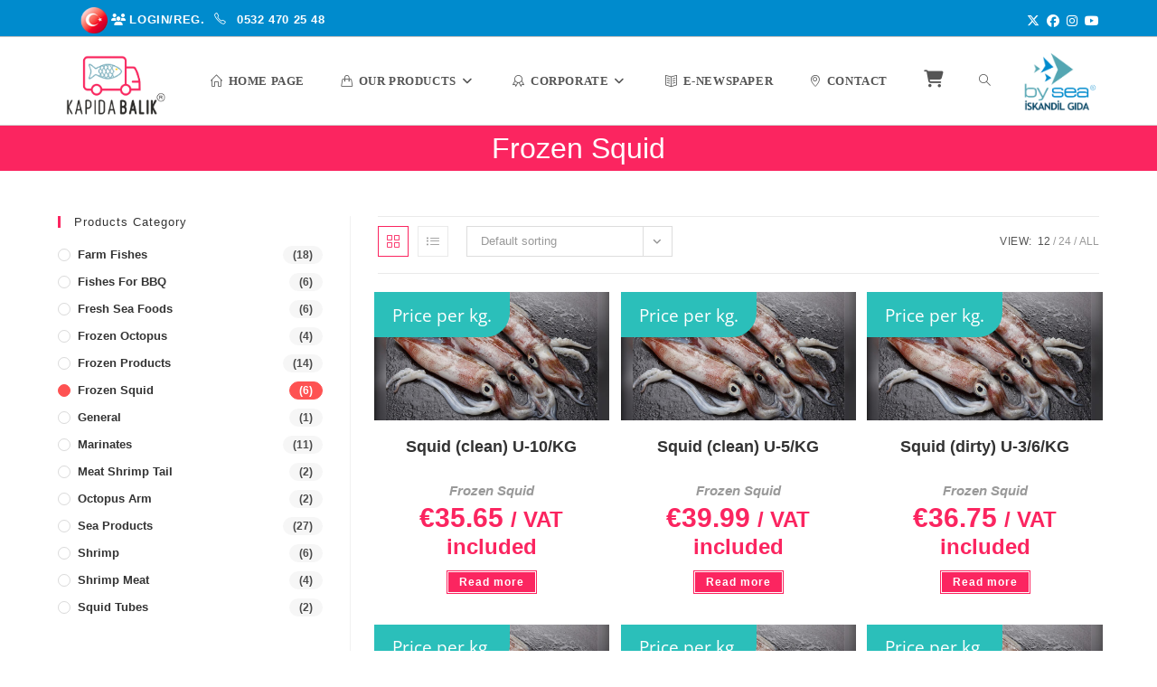

--- FILE ---
content_type: text/html; charset=UTF-8
request_url: https://www.fishtoyourdoor.net/urun-kategori/donuk-kalamar/
body_size: 125934
content:
<!DOCTYPE html>
<html class="html" lang="en-GB">
<head>
	<meta charset="UTF-8">
	<link rel="profile" href="https://gmpg.org/xfn/11">

	<title>Frozen Squid &#8211; KAPIDA BALIK | ONLINE FISH MARKET</title>
<meta name='robots' content='noindex, nofollow' />
<meta property="og:type" content="object" />
<meta property="og:title" content="Frozen Squid" />
<meta property="og:url" content="https://www.fishtoyourdoor.net/urun-kategori/donuk-kalamar/" />
<meta property="og:site_name" content="KAPIDA BALIK | ONLINE FISH MARKET" />
<meta property="article:publisher" content="https://www.facebook.com/Kap%C4%B1da-Bal%C4%B1k-100571301971390" />
<meta property="fb:app_id" content="Kapıda-Balık-100571301971390" />
<meta name="twitter:card" content="summary_large_image" />
<meta name="twitter:title" content="Frozen Squid" />
<meta name="twitter:site" content="@KapBal" />
<meta name="twitter:creator" content="@KapBal" />
<meta name="viewport" content="width=device-width, initial-scale=1"><link rel='dns-prefetch' href='//www.googletagmanager.com' />
<link rel="alternate" type="application/rss+xml" title="KAPIDA BALIK | ONLINE FISH MARKET &raquo; Feed" href="https://www.fishtoyourdoor.net/feed/" />
<link rel="alternate" type="application/rss+xml" title="KAPIDA BALIK | ONLINE FISH MARKET &raquo; Comments Feed" href="https://www.fishtoyourdoor.net/comments/feed/" />
<link rel="alternate" type="application/rss+xml" title="KAPIDA BALIK | ONLINE FISH MARKET &raquo; Frozen Squid Category Feed" href="https://www.fishtoyourdoor.net/urun-kategori/donuk-kalamar/feed/" />
<style id='wp-img-auto-sizes-contain-inline-css'>
img:is([sizes=auto i],[sizes^="auto," i]){contain-intrinsic-size:3000px 1500px}
/*# sourceURL=wp-img-auto-sizes-contain-inline-css */
</style>
<link rel='stylesheet' id='dashicons-css' href='https://www.fishtoyourdoor.net/wp-includes/css/dashicons.min.css?ver=6.9' media='all' />
<style id='dashicons-inline-css'>
[data-font="Dashicons"]:before {font-family: 'Dashicons' !important;content: attr(data-icon) !important;speak: none !important;font-weight: normal !important;font-variant: normal !important;text-transform: none !important;line-height: 1 !important;font-style: normal !important;-webkit-font-smoothing: antialiased !important;-moz-osx-font-smoothing: grayscale !important;}
/*# sourceURL=dashicons-inline-css */
</style>
<link rel='stylesheet' id='menu-icons-extra-css' href='https://www.fishtoyourdoor.net/wp-content/plugins/menu-icons/css/extra.min.css?ver=0.13.19' media='all' />
<style id='wp-emoji-styles-inline-css'>

	img.wp-smiley, img.emoji {
		display: inline !important;
		border: none !important;
		box-shadow: none !important;
		height: 1em !important;
		width: 1em !important;
		margin: 0 0.07em !important;
		vertical-align: -0.1em !important;
		background: none !important;
		padding: 0 !important;
	}
/*# sourceURL=wp-emoji-styles-inline-css */
</style>
<link rel='stylesheet' id='wp-block-library-css' href='https://www.fishtoyourdoor.net/wp-includes/css/dist/block-library/style.min.css?ver=6.9' media='all' />
<link rel='stylesheet' id='wc-blocks-style-css' href='https://www.fishtoyourdoor.net/wp-content/plugins/woocommerce/assets/client/blocks/wc-blocks.css?ver=wc-10.2.3' media='all' />
<style id='global-styles-inline-css'>
:root{--wp--preset--aspect-ratio--square: 1;--wp--preset--aspect-ratio--4-3: 4/3;--wp--preset--aspect-ratio--3-4: 3/4;--wp--preset--aspect-ratio--3-2: 3/2;--wp--preset--aspect-ratio--2-3: 2/3;--wp--preset--aspect-ratio--16-9: 16/9;--wp--preset--aspect-ratio--9-16: 9/16;--wp--preset--color--black: #000000;--wp--preset--color--cyan-bluish-gray: #abb8c3;--wp--preset--color--white: #ffffff;--wp--preset--color--pale-pink: #f78da7;--wp--preset--color--vivid-red: #cf2e2e;--wp--preset--color--luminous-vivid-orange: #ff6900;--wp--preset--color--luminous-vivid-amber: #fcb900;--wp--preset--color--light-green-cyan: #7bdcb5;--wp--preset--color--vivid-green-cyan: #00d084;--wp--preset--color--pale-cyan-blue: #8ed1fc;--wp--preset--color--vivid-cyan-blue: #0693e3;--wp--preset--color--vivid-purple: #9b51e0;--wp--preset--gradient--vivid-cyan-blue-to-vivid-purple: linear-gradient(135deg,rgb(6,147,227) 0%,rgb(155,81,224) 100%);--wp--preset--gradient--light-green-cyan-to-vivid-green-cyan: linear-gradient(135deg,rgb(122,220,180) 0%,rgb(0,208,130) 100%);--wp--preset--gradient--luminous-vivid-amber-to-luminous-vivid-orange: linear-gradient(135deg,rgb(252,185,0) 0%,rgb(255,105,0) 100%);--wp--preset--gradient--luminous-vivid-orange-to-vivid-red: linear-gradient(135deg,rgb(255,105,0) 0%,rgb(207,46,46) 100%);--wp--preset--gradient--very-light-gray-to-cyan-bluish-gray: linear-gradient(135deg,rgb(238,238,238) 0%,rgb(169,184,195) 100%);--wp--preset--gradient--cool-to-warm-spectrum: linear-gradient(135deg,rgb(74,234,220) 0%,rgb(151,120,209) 20%,rgb(207,42,186) 40%,rgb(238,44,130) 60%,rgb(251,105,98) 80%,rgb(254,248,76) 100%);--wp--preset--gradient--blush-light-purple: linear-gradient(135deg,rgb(255,206,236) 0%,rgb(152,150,240) 100%);--wp--preset--gradient--blush-bordeaux: linear-gradient(135deg,rgb(254,205,165) 0%,rgb(254,45,45) 50%,rgb(107,0,62) 100%);--wp--preset--gradient--luminous-dusk: linear-gradient(135deg,rgb(255,203,112) 0%,rgb(199,81,192) 50%,rgb(65,88,208) 100%);--wp--preset--gradient--pale-ocean: linear-gradient(135deg,rgb(255,245,203) 0%,rgb(182,227,212) 50%,rgb(51,167,181) 100%);--wp--preset--gradient--electric-grass: linear-gradient(135deg,rgb(202,248,128) 0%,rgb(113,206,126) 100%);--wp--preset--gradient--midnight: linear-gradient(135deg,rgb(2,3,129) 0%,rgb(40,116,252) 100%);--wp--preset--font-size--small: 13px;--wp--preset--font-size--medium: 20px;--wp--preset--font-size--large: 36px;--wp--preset--font-size--x-large: 42px;--wp--preset--spacing--20: 0.44rem;--wp--preset--spacing--30: 0.67rem;--wp--preset--spacing--40: 1rem;--wp--preset--spacing--50: 1.5rem;--wp--preset--spacing--60: 2.25rem;--wp--preset--spacing--70: 3.38rem;--wp--preset--spacing--80: 5.06rem;--wp--preset--shadow--natural: 6px 6px 9px rgba(0, 0, 0, 0.2);--wp--preset--shadow--deep: 12px 12px 50px rgba(0, 0, 0, 0.4);--wp--preset--shadow--sharp: 6px 6px 0px rgba(0, 0, 0, 0.2);--wp--preset--shadow--outlined: 6px 6px 0px -3px rgb(255, 255, 255), 6px 6px rgb(0, 0, 0);--wp--preset--shadow--crisp: 6px 6px 0px rgb(0, 0, 0);}:where(.is-layout-flex){gap: 0.5em;}:where(.is-layout-grid){gap: 0.5em;}body .is-layout-flex{display: flex;}.is-layout-flex{flex-wrap: wrap;align-items: center;}.is-layout-flex > :is(*, div){margin: 0;}body .is-layout-grid{display: grid;}.is-layout-grid > :is(*, div){margin: 0;}:where(.wp-block-columns.is-layout-flex){gap: 2em;}:where(.wp-block-columns.is-layout-grid){gap: 2em;}:where(.wp-block-post-template.is-layout-flex){gap: 1.25em;}:where(.wp-block-post-template.is-layout-grid){gap: 1.25em;}.has-black-color{color: var(--wp--preset--color--black) !important;}.has-cyan-bluish-gray-color{color: var(--wp--preset--color--cyan-bluish-gray) !important;}.has-white-color{color: var(--wp--preset--color--white) !important;}.has-pale-pink-color{color: var(--wp--preset--color--pale-pink) !important;}.has-vivid-red-color{color: var(--wp--preset--color--vivid-red) !important;}.has-luminous-vivid-orange-color{color: var(--wp--preset--color--luminous-vivid-orange) !important;}.has-luminous-vivid-amber-color{color: var(--wp--preset--color--luminous-vivid-amber) !important;}.has-light-green-cyan-color{color: var(--wp--preset--color--light-green-cyan) !important;}.has-vivid-green-cyan-color{color: var(--wp--preset--color--vivid-green-cyan) !important;}.has-pale-cyan-blue-color{color: var(--wp--preset--color--pale-cyan-blue) !important;}.has-vivid-cyan-blue-color{color: var(--wp--preset--color--vivid-cyan-blue) !important;}.has-vivid-purple-color{color: var(--wp--preset--color--vivid-purple) !important;}.has-black-background-color{background-color: var(--wp--preset--color--black) !important;}.has-cyan-bluish-gray-background-color{background-color: var(--wp--preset--color--cyan-bluish-gray) !important;}.has-white-background-color{background-color: var(--wp--preset--color--white) !important;}.has-pale-pink-background-color{background-color: var(--wp--preset--color--pale-pink) !important;}.has-vivid-red-background-color{background-color: var(--wp--preset--color--vivid-red) !important;}.has-luminous-vivid-orange-background-color{background-color: var(--wp--preset--color--luminous-vivid-orange) !important;}.has-luminous-vivid-amber-background-color{background-color: var(--wp--preset--color--luminous-vivid-amber) !important;}.has-light-green-cyan-background-color{background-color: var(--wp--preset--color--light-green-cyan) !important;}.has-vivid-green-cyan-background-color{background-color: var(--wp--preset--color--vivid-green-cyan) !important;}.has-pale-cyan-blue-background-color{background-color: var(--wp--preset--color--pale-cyan-blue) !important;}.has-vivid-cyan-blue-background-color{background-color: var(--wp--preset--color--vivid-cyan-blue) !important;}.has-vivid-purple-background-color{background-color: var(--wp--preset--color--vivid-purple) !important;}.has-black-border-color{border-color: var(--wp--preset--color--black) !important;}.has-cyan-bluish-gray-border-color{border-color: var(--wp--preset--color--cyan-bluish-gray) !important;}.has-white-border-color{border-color: var(--wp--preset--color--white) !important;}.has-pale-pink-border-color{border-color: var(--wp--preset--color--pale-pink) !important;}.has-vivid-red-border-color{border-color: var(--wp--preset--color--vivid-red) !important;}.has-luminous-vivid-orange-border-color{border-color: var(--wp--preset--color--luminous-vivid-orange) !important;}.has-luminous-vivid-amber-border-color{border-color: var(--wp--preset--color--luminous-vivid-amber) !important;}.has-light-green-cyan-border-color{border-color: var(--wp--preset--color--light-green-cyan) !important;}.has-vivid-green-cyan-border-color{border-color: var(--wp--preset--color--vivid-green-cyan) !important;}.has-pale-cyan-blue-border-color{border-color: var(--wp--preset--color--pale-cyan-blue) !important;}.has-vivid-cyan-blue-border-color{border-color: var(--wp--preset--color--vivid-cyan-blue) !important;}.has-vivid-purple-border-color{border-color: var(--wp--preset--color--vivid-purple) !important;}.has-vivid-cyan-blue-to-vivid-purple-gradient-background{background: var(--wp--preset--gradient--vivid-cyan-blue-to-vivid-purple) !important;}.has-light-green-cyan-to-vivid-green-cyan-gradient-background{background: var(--wp--preset--gradient--light-green-cyan-to-vivid-green-cyan) !important;}.has-luminous-vivid-amber-to-luminous-vivid-orange-gradient-background{background: var(--wp--preset--gradient--luminous-vivid-amber-to-luminous-vivid-orange) !important;}.has-luminous-vivid-orange-to-vivid-red-gradient-background{background: var(--wp--preset--gradient--luminous-vivid-orange-to-vivid-red) !important;}.has-very-light-gray-to-cyan-bluish-gray-gradient-background{background: var(--wp--preset--gradient--very-light-gray-to-cyan-bluish-gray) !important;}.has-cool-to-warm-spectrum-gradient-background{background: var(--wp--preset--gradient--cool-to-warm-spectrum) !important;}.has-blush-light-purple-gradient-background{background: var(--wp--preset--gradient--blush-light-purple) !important;}.has-blush-bordeaux-gradient-background{background: var(--wp--preset--gradient--blush-bordeaux) !important;}.has-luminous-dusk-gradient-background{background: var(--wp--preset--gradient--luminous-dusk) !important;}.has-pale-ocean-gradient-background{background: var(--wp--preset--gradient--pale-ocean) !important;}.has-electric-grass-gradient-background{background: var(--wp--preset--gradient--electric-grass) !important;}.has-midnight-gradient-background{background: var(--wp--preset--gradient--midnight) !important;}.has-small-font-size{font-size: var(--wp--preset--font-size--small) !important;}.has-medium-font-size{font-size: var(--wp--preset--font-size--medium) !important;}.has-large-font-size{font-size: var(--wp--preset--font-size--large) !important;}.has-x-large-font-size{font-size: var(--wp--preset--font-size--x-large) !important;}
/*# sourceURL=global-styles-inline-css */
</style>

<style id='classic-theme-styles-inline-css'>
/*! This file is auto-generated */
.wp-block-button__link{color:#fff;background-color:#32373c;border-radius:9999px;box-shadow:none;text-decoration:none;padding:calc(.667em + 2px) calc(1.333em + 2px);font-size:1.125em}.wp-block-file__button{background:#32373c;color:#fff;text-decoration:none}
/*# sourceURL=/wp-includes/css/classic-themes.min.css */
</style>
<link rel='stylesheet' id='woo-donations-front-style-css' href='https://www.fishtoyourdoor.net/wp-content/plugins/woo-donations/assets/css/wdgk-front-style.css?ver=4.4.3' media='all' />
<style id='woocommerce-inline-inline-css'>
.woocommerce form .form-row .required { visibility: visible; }
/*# sourceURL=woocommerce-inline-inline-css */
</style>
<link rel='stylesheet' id='yith_wcbm_badge_style-css' href='https://www.fishtoyourdoor.net/wp-content/plugins/yith-woocommerce-badges-management/assets/css/frontend.css?ver=3.19.0' media='all' />
<style id='yith_wcbm_badge_style-inline-css'>
.yith-wcbm-badge.yith-wcbm-badge-text.yith-wcbm-badge-4874 {
				top: 0; left: 0; 
				
				-ms-transform: ; 
				-webkit-transform: ; 
				transform: ;
				padding: 0px 0px 0px 0px;
				background-color:#2bbfba; border-radius: 0px 0px 27px 0px; width:150px; height:50px;
			}.yith-wcbm-badge.yith-wcbm-badge-text.yith-wcbm-badge-4875 {
				top: 0; left: 0; 
				
				-ms-transform: ; 
				-webkit-transform: ; 
				transform: ;
				padding: 0px 0px 0px 0px;
				background-color:#2bbfba; border-radius: 0px 0px 27px 0px; width:150px; height:50px;
			}
/*# sourceURL=yith_wcbm_badge_style-inline-css */
</style>
<link rel='stylesheet' id='yith-gfont-open-sans-css' href='https://www.fishtoyourdoor.net/wp-content/plugins/yith-woocommerce-badges-management/assets/fonts/open-sans/style.css?ver=3.19.0' media='all' />
<link rel='stylesheet' id='brands-styles-css' href='https://www.fishtoyourdoor.net/wp-content/plugins/woocommerce/assets/css/brands.css?ver=10.2.3' media='all' />
<link rel='stylesheet' id='oceanwp-woo-mini-cart-css' href='https://www.fishtoyourdoor.net/wp-content/themes/oceanwp/assets/css/woo/woo-mini-cart.min.css?ver=6.9' media='all' />
<link rel='stylesheet' id='font-awesome-css' href='https://www.fishtoyourdoor.net/wp-content/themes/oceanwp/assets/fonts/fontawesome/css/all.min.css?ver=6.7.2' media='all' />
<style id='font-awesome-inline-css'>
[data-font="FontAwesome"]:before {font-family: 'FontAwesome' !important;content: attr(data-icon) !important;speak: none !important;font-weight: normal !important;font-variant: normal !important;text-transform: none !important;line-height: 1 !important;font-style: normal !important;-webkit-font-smoothing: antialiased !important;-moz-osx-font-smoothing: grayscale !important;}
/*# sourceURL=font-awesome-inline-css */
</style>
<link rel='stylesheet' id='simple-line-icons-css' href='https://www.fishtoyourdoor.net/wp-content/themes/oceanwp/assets/css/third/simple-line-icons.min.css?ver=2.4.0' media='all' />
<link rel='stylesheet' id='oceanwp-style-css' href='https://www.fishtoyourdoor.net/wp-content/themes/oceanwp/assets/css/style.min.css?ver=4.1.4' media='all' />
<style id='oceanwp-style-inline-css'>
div.wpforms-container-full .wpforms-form input[type=submit]:hover,
			div.wpforms-container-full .wpforms-form input[type=submit]:focus,
			div.wpforms-container-full .wpforms-form input[type=submit]:active,
			div.wpforms-container-full .wpforms-form button[type=submit]:hover,
			div.wpforms-container-full .wpforms-form button[type=submit]:focus,
			div.wpforms-container-full .wpforms-form button[type=submit]:active,
			div.wpforms-container-full .wpforms-form .wpforms-page-button:hover,
			div.wpforms-container-full .wpforms-form .wpforms-page-button:active,
			div.wpforms-container-full .wpforms-form .wpforms-page-button:focus {
				border: none;
			}
/*# sourceURL=oceanwp-style-inline-css */
</style>
<link rel='stylesheet' id='oceanwp-hamburgers-css' href='https://www.fishtoyourdoor.net/wp-content/themes/oceanwp/assets/css/third/hamburgers/hamburgers.min.css?ver=4.1.4' media='all' />
<link rel='stylesheet' id='oceanwp-vortex-css' href='https://www.fishtoyourdoor.net/wp-content/themes/oceanwp/assets/css/third/hamburgers/types/vortex.css?ver=4.1.4' media='all' />
<link rel='stylesheet' id='popupaoc-public-style-css' href='https://www.fishtoyourdoor.net/wp-content/plugins/popup-anything-on-click/assets/css/popupaoc-public.css?ver=2.8.9' media='all' />
<link rel='stylesheet' id='oceanwp-woocommerce-css' href='https://www.fishtoyourdoor.net/wp-content/themes/oceanwp/assets/css/woo/woocommerce.min.css?ver=6.9' media='all' />
<link rel='stylesheet' id='oceanwp-woo-star-font-css' href='https://www.fishtoyourdoor.net/wp-content/themes/oceanwp/assets/css/woo/woo-star-font.min.css?ver=6.9' media='all' />
<link rel='stylesheet' id='oceanwp-woo-quick-view-css' href='https://www.fishtoyourdoor.net/wp-content/themes/oceanwp/assets/css/woo/woo-quick-view.min.css?ver=6.9' media='all' />
<link rel='stylesheet' id='oe-widgets-style-css' href='https://www.fishtoyourdoor.net/wp-content/plugins/ocean-extra/assets/css/widgets.css?ver=6.9' media='all' />
<link rel='stylesheet' id='ops-product-share-style-css' href='https://www.fishtoyourdoor.net/wp-content/plugins/ocean-product-sharing/assets/css/style.min.css?ver=6.9' media='all' />
<link rel='stylesheet' id='oss-social-share-style-css' href='https://www.fishtoyourdoor.net/wp-content/plugins/ocean-social-sharing/assets/css/style.min.css?ver=6.9' media='all' />
<script type="text/template" id="tmpl-variation-template">
	<div class="woocommerce-variation-description">{{{ data.variation.variation_description }}}</div>
	<div class="woocommerce-variation-price">{{{ data.variation.price_html }}}</div>
	<div class="woocommerce-variation-availability">{{{ data.variation.availability_html }}}</div>
</script>
<script type="text/template" id="tmpl-unavailable-variation-template">
	<p role="alert">Sorry, this product is unavailable. Please choose a different combination.</p>
</script>
<!--n2css--><!--n2js--><script id="woocommerce-google-analytics-integration-gtag-js-after">
/* Google Analytics for WooCommerce (gtag.js) */
					window.dataLayer = window.dataLayer || [];
					function gtag(){dataLayer.push(arguments);}
					// Set up default consent state.
					for ( const mode of [{"analytics_storage":"denied","ad_storage":"denied","ad_user_data":"denied","ad_personalization":"denied","region":["AT","BE","BG","HR","CY","CZ","DK","EE","FI","FR","DE","GR","HU","IS","IE","IT","LV","LI","LT","LU","MT","NL","NO","PL","PT","RO","SK","SI","ES","SE","GB","CH"]}] || [] ) {
						gtag( "consent", "default", { "wait_for_update": 500, ...mode } );
					}
					gtag("js", new Date());
					gtag("set", "developer_id.dOGY3NW", true);
					gtag("config", "UA-192711550-1U", {"track_404":true,"allow_google_signals":true,"logged_in":false,"linker":{"domains":[],"allow_incoming":false},"custom_map":{"dimension1":"logged_in"}});
//# sourceURL=woocommerce-google-analytics-integration-gtag-js-after
</script>
<script src="https://www.fishtoyourdoor.net/wp-includes/js/jquery/jquery.min.js?ver=3.7.1" id="jquery-core-js"></script>
<script src="https://www.fishtoyourdoor.net/wp-includes/js/jquery/jquery-migrate.min.js?ver=3.4.1" id="jquery-migrate-js"></script>
<script src="https://www.fishtoyourdoor.net/wp-content/plugins/woocommerce/assets/js/jquery-blockui/jquery.blockUI.min.js?ver=2.7.0-wc.10.2.3" id="jquery-blockui-js" defer data-wp-strategy="defer"></script>
<script id="wc-add-to-cart-js-extra">
var wc_add_to_cart_params = {"ajax_url":"/wp-admin/admin-ajax.php","wc_ajax_url":"/?wc-ajax=%%endpoint%%","i18n_view_cart":"View basket","cart_url":"https://www.fishtoyourdoor.net/cart/","is_cart":"","cart_redirect_after_add":"no"};
//# sourceURL=wc-add-to-cart-js-extra
</script>
<script src="https://www.fishtoyourdoor.net/wp-content/plugins/woocommerce/assets/js/frontend/add-to-cart.min.js?ver=10.2.3" id="wc-add-to-cart-js" defer data-wp-strategy="defer"></script>
<script src="https://www.fishtoyourdoor.net/wp-content/plugins/woocommerce/assets/js/js-cookie/js.cookie.min.js?ver=2.1.4-wc.10.2.3" id="js-cookie-js" defer data-wp-strategy="defer"></script>
<script id="woocommerce-js-extra">
var woocommerce_params = {"ajax_url":"/wp-admin/admin-ajax.php","wc_ajax_url":"/?wc-ajax=%%endpoint%%","i18n_password_show":"Show password","i18n_password_hide":"Hide password"};
//# sourceURL=woocommerce-js-extra
</script>
<script src="https://www.fishtoyourdoor.net/wp-content/plugins/woocommerce/assets/js/frontend/woocommerce.min.js?ver=10.2.3" id="woocommerce-js" defer data-wp-strategy="defer"></script>
<script src="https://www.fishtoyourdoor.net/wp-includes/js/underscore.min.js?ver=1.13.7" id="underscore-js"></script>
<script id="wp-util-js-extra">
var _wpUtilSettings = {"ajax":{"url":"/wp-admin/admin-ajax.php"}};
//# sourceURL=wp-util-js-extra
</script>
<script src="https://www.fishtoyourdoor.net/wp-includes/js/wp-util.min.js?ver=6.9" id="wp-util-js"></script>
<script id="wc-add-to-cart-variation-js-extra">
var wc_add_to_cart_variation_params = {"wc_ajax_url":"/?wc-ajax=%%endpoint%%","i18n_no_matching_variations_text":"Sorry, no products matched your selection. Please choose a different combination.","i18n_make_a_selection_text":"Please select some product options before adding this product to your basket.","i18n_unavailable_text":"Sorry, this product is unavailable. Please choose a different combination.","i18n_reset_alert_text":"Your selection has been reset. Please select some product options before adding this product to your cart."};
//# sourceURL=wc-add-to-cart-variation-js-extra
</script>
<script src="https://www.fishtoyourdoor.net/wp-content/plugins/woocommerce/assets/js/frontend/add-to-cart-variation.min.js?ver=10.2.3" id="wc-add-to-cart-variation-js" defer data-wp-strategy="defer"></script>
<script src="https://www.fishtoyourdoor.net/wp-content/plugins/woocommerce/assets/js/flexslider/jquery.flexslider.min.js?ver=2.7.2-wc.10.2.3" id="flexslider-js" defer data-wp-strategy="defer"></script>
<script id="wc-cart-fragments-js-extra">
var wc_cart_fragments_params = {"ajax_url":"/wp-admin/admin-ajax.php","wc_ajax_url":"/?wc-ajax=%%endpoint%%","cart_hash_key":"wc_cart_hash_ab7c395bb1ea9679b1582375bdf8ecee","fragment_name":"wc_fragments_ab7c395bb1ea9679b1582375bdf8ecee","request_timeout":"5000"};
//# sourceURL=wc-cart-fragments-js-extra
</script>
<script src="https://www.fishtoyourdoor.net/wp-content/plugins/woocommerce/assets/js/frontend/cart-fragments.min.js?ver=10.2.3" id="wc-cart-fragments-js" defer data-wp-strategy="defer"></script>
<link rel="https://api.w.org/" href="https://www.fishtoyourdoor.net/wp-json/" /><link rel="alternate" title="JSON" type="application/json" href="https://www.fishtoyourdoor.net/wp-json/wp/v2/product_cat/104" /><link rel="EditURI" type="application/rsd+xml" title="RSD" href="https://www.fishtoyourdoor.net/xmlrpc.php?rsd" />
<meta name="generator" content="WordPress 6.9" />
<meta name="generator" content="WooCommerce 10.2.3" />
            <style>
                .wdgk_donation_content a.button.wdgk_add_donation { background-color: #ff2d2d !important; } .wdgk_donation_content a.button.wdgk_add_donation { color: #FFFFFF !important; }            </style>
	<noscript><style>.woocommerce-product-gallery{ opacity: 1 !important; }</style></noscript>
	<meta name="generator" content="Elementor 3.32.4; features: additional_custom_breakpoints; settings: css_print_method-external, google_font-enabled, font_display-auto">
			<style>
				.e-con.e-parent:nth-of-type(n+4):not(.e-lazyloaded):not(.e-no-lazyload),
				.e-con.e-parent:nth-of-type(n+4):not(.e-lazyloaded):not(.e-no-lazyload) * {
					background-image: none !important;
				}
				@media screen and (max-height: 1024px) {
					.e-con.e-parent:nth-of-type(n+3):not(.e-lazyloaded):not(.e-no-lazyload),
					.e-con.e-parent:nth-of-type(n+3):not(.e-lazyloaded):not(.e-no-lazyload) * {
						background-image: none !important;
					}
				}
				@media screen and (max-height: 640px) {
					.e-con.e-parent:nth-of-type(n+2):not(.e-lazyloaded):not(.e-no-lazyload),
					.e-con.e-parent:nth-of-type(n+2):not(.e-lazyloaded):not(.e-no-lazyload) * {
						background-image: none !important;
					}
				}
			</style>
			<link rel="icon" href="https://www.fishtoyourdoor.net/wp-content/uploads/2021/08/cropped-images-32x32.png" sizes="32x32" />
<link rel="icon" href="https://www.fishtoyourdoor.net/wp-content/uploads/2021/08/cropped-images-192x192.png" sizes="192x192" />
<link rel="apple-touch-icon" href="https://www.fishtoyourdoor.net/wp-content/uploads/2021/08/cropped-images-180x180.png" />
<meta name="msapplication-TileImage" content="https://www.fishtoyourdoor.net/wp-content/uploads/2021/08/cropped-images-270x270.png" />
		<style id="wp-custom-css">
			/* Hero Title */.elementor-element.hero-title .elementor-widget-container{display:inline-block}/* Footer Callout */.store-callout .icon-box-icon,.store-callout .icon-box-heading{display:table-cell;vertical-align:middle}.store-callout .icon-box-icon{height:1em;width:1em;line-height:1em}.store-callout .icon-box-icon i{color:#5b4f4f;font-size:34px;margin-right:15px}.store-callout .icon-box-heading{font-size:15px;font-weight:400;margin:0;color:#ffffff;letter-spacing:1px;text-transform:capitalize}@media screen and (max-width:767px){.store-callout .icon-box-icon{display:none}.store-callout .icon-box-heading{display:block;text-align:center}}/* Footer Borders */#footer-widgets .contact-info-widget i,#footer-widgets .oceanwp-recent-posts li,#footer-widgets .social-widget li a,#footer-widgets .woocommerce ul.product_list_widget li{border-color:rgba(255,255,255,0.2)}/* Footer Products */#footer-widgets .price del,#footer-widgets del .amount{color:#ddd}/* Footer Tags */#footer-widgets .tagcloud a{background-color:rgba(255,255,255,0.1);border-color:rgba(255,255,255,0.1)}#footer-widgets .tagcloud a:hover{background-color:rgba(255,255,255,0.2);color:#fff;border-color:rgba(255,255,255,0.2)}		</style>
		<!-- OceanWP CSS -->
<style type="text/css">
/* Colors */.woocommerce-MyAccount-navigation ul li a:before,.woocommerce-checkout .woocommerce-info a,.woocommerce-checkout #payment ul.payment_methods .wc_payment_method>input[type=radio]:first-child:checked+label:before,.woocommerce-checkout #payment .payment_method_paypal .about_paypal,.woocommerce ul.products li.product li.category a:hover,.woocommerce ul.products li.product .button:hover,.woocommerce ul.products li.product .product-inner .added_to_cart:hover,.product_meta .posted_in a:hover,.product_meta .tagged_as a:hover,.woocommerce div.product .woocommerce-tabs ul.tabs li a:hover,.woocommerce div.product .woocommerce-tabs ul.tabs li.active a,.woocommerce .oceanwp-grid-list a.active,.woocommerce .oceanwp-grid-list a:hover,.woocommerce .oceanwp-off-canvas-filter:hover,.widget_shopping_cart ul.cart_list li .owp-grid-wrap .owp-grid a.remove:hover,.widget_product_categories li a:hover ~ .count,.widget_layered_nav li a:hover ~ .count,.woocommerce ul.products li.product:not(.product-category) .woo-entry-buttons li a:hover,a:hover,a.light:hover,.theme-heading .text::before,.theme-heading .text::after,#top-bar-content >a:hover,#top-bar-social li.oceanwp-email a:hover,#site-navigation-wrap .dropdown-menu >li >a:hover,#site-header.medium-header #medium-searchform button:hover,.oceanwp-mobile-menu-icon a:hover,.blog-entry.post .blog-entry-header .entry-title a:hover,.blog-entry.post .blog-entry-readmore a:hover,.blog-entry.thumbnail-entry .blog-entry-category a,ul.meta li a:hover,.dropcap,.single nav.post-navigation .nav-links .title,body .related-post-title a:hover,body #wp-calendar caption,body .contact-info-widget.default i,body .contact-info-widget.big-icons i,body .custom-links-widget .oceanwp-custom-links li a:hover,body .custom-links-widget .oceanwp-custom-links li a:hover:before,body .posts-thumbnails-widget li a:hover,body .social-widget li.oceanwp-email a:hover,.comment-author .comment-meta .comment-reply-link,#respond #cancel-comment-reply-link:hover,#footer-widgets .footer-box a:hover,#footer-bottom a:hover,#footer-bottom #footer-bottom-menu a:hover,.sidr a:hover,.sidr-class-dropdown-toggle:hover,.sidr-class-menu-item-has-children.active >a,.sidr-class-menu-item-has-children.active >a >.sidr-class-dropdown-toggle,input[type=checkbox]:checked:before{color:#fe5252}.woocommerce .oceanwp-grid-list a.active .owp-icon use,.woocommerce .oceanwp-grid-list a:hover .owp-icon use,.single nav.post-navigation .nav-links .title .owp-icon use,.blog-entry.post .blog-entry-readmore a:hover .owp-icon use,body .contact-info-widget.default .owp-icon use,body .contact-info-widget.big-icons .owp-icon use{stroke:#fe5252}.woocommerce div.product div.images .open-image,.wcmenucart-details.count,.woocommerce-message a,.woocommerce-error a,.woocommerce-info a,.woocommerce .widget_price_filter .ui-slider .ui-slider-handle,.woocommerce .widget_price_filter .ui-slider .ui-slider-range,.owp-product-nav li a.owp-nav-link:hover,.woocommerce div.product.owp-tabs-layout-vertical .woocommerce-tabs ul.tabs li a:after,.woocommerce .widget_product_categories li.current-cat >a ~ .count,.woocommerce .widget_product_categories li.current-cat >a:before,.woocommerce .widget_layered_nav li.chosen a ~ .count,.woocommerce .widget_layered_nav li.chosen a:before,#owp-checkout-timeline .active .timeline-wrapper,.bag-style:hover .wcmenucart-cart-icon .wcmenucart-count,.show-cart .wcmenucart-cart-icon .wcmenucart-count,.woocommerce ul.products li.product:not(.product-category) .image-wrap .button,input[type="button"],input[type="reset"],input[type="submit"],button[type="submit"],.button,#site-navigation-wrap .dropdown-menu >li.btn >a >span,.thumbnail:hover i,.thumbnail:hover .link-post-svg-icon,.post-quote-content,.omw-modal .omw-close-modal,body .contact-info-widget.big-icons li:hover i,body .contact-info-widget.big-icons li:hover .owp-icon,body div.wpforms-container-full .wpforms-form input[type=submit],body div.wpforms-container-full .wpforms-form button[type=submit],body div.wpforms-container-full .wpforms-form .wpforms-page-button,.woocommerce-cart .wp-element-button,.woocommerce-checkout .wp-element-button,.wp-block-button__link{background-color:#fe5252}.current-shop-items-dropdown{border-top-color:#fe5252}.woocommerce div.product .woocommerce-tabs ul.tabs li.active a{border-bottom-color:#fe5252}.wcmenucart-details.count:before{border-color:#fe5252}.woocommerce ul.products li.product .button:hover{border-color:#fe5252}.woocommerce ul.products li.product .product-inner .added_to_cart:hover{border-color:#fe5252}.woocommerce div.product .woocommerce-tabs ul.tabs li.active a{border-color:#fe5252}.woocommerce .oceanwp-grid-list a.active{border-color:#fe5252}.woocommerce .oceanwp-grid-list a:hover{border-color:#fe5252}.woocommerce .oceanwp-off-canvas-filter:hover{border-color:#fe5252}.owp-product-nav li a.owp-nav-link:hover{border-color:#fe5252}.widget_shopping_cart_content .buttons .button:first-child:hover{border-color:#fe5252}.widget_shopping_cart ul.cart_list li .owp-grid-wrap .owp-grid a.remove:hover{border-color:#fe5252}.widget_product_categories li a:hover ~ .count{border-color:#fe5252}.woocommerce .widget_product_categories li.current-cat >a ~ .count{border-color:#fe5252}.woocommerce .widget_product_categories li.current-cat >a:before{border-color:#fe5252}.widget_layered_nav li a:hover ~ .count{border-color:#fe5252}.woocommerce .widget_layered_nav li.chosen a ~ .count{border-color:#fe5252}.woocommerce .widget_layered_nav li.chosen a:before{border-color:#fe5252}#owp-checkout-timeline.arrow .active .timeline-wrapper:before{border-top-color:#fe5252;border-bottom-color:#fe5252}#owp-checkout-timeline.arrow .active .timeline-wrapper:after{border-left-color:#fe5252;border-right-color:#fe5252}.bag-style:hover .wcmenucart-cart-icon .wcmenucart-count{border-color:#fe5252}.bag-style:hover .wcmenucart-cart-icon .wcmenucart-count:after{border-color:#fe5252}.show-cart .wcmenucart-cart-icon .wcmenucart-count{border-color:#fe5252}.show-cart .wcmenucart-cart-icon .wcmenucart-count:after{border-color:#fe5252}.woocommerce ul.products li.product:not(.product-category) .woo-product-gallery .active a{border-color:#fe5252}.woocommerce ul.products li.product:not(.product-category) .woo-product-gallery a:hover{border-color:#fe5252}.widget-title{border-color:#fe5252}blockquote{border-color:#fe5252}.wp-block-quote{border-color:#fe5252}#searchform-dropdown{border-color:#fe5252}.dropdown-menu .sub-menu{border-color:#fe5252}.blog-entry.large-entry .blog-entry-readmore a:hover{border-color:#fe5252}.oceanwp-newsletter-form-wrap input[type="email"]:focus{border-color:#fe5252}.social-widget li.oceanwp-email a:hover{border-color:#fe5252}#respond #cancel-comment-reply-link:hover{border-color:#fe5252}body .contact-info-widget.big-icons li:hover i{border-color:#fe5252}body .contact-info-widget.big-icons li:hover .owp-icon{border-color:#fe5252}#footer-widgets .oceanwp-newsletter-form-wrap input[type="email"]:focus{border-color:#fe5252}.woocommerce div.product div.images .open-image:hover,.woocommerce-error a:hover,.woocommerce-info a:hover,.woocommerce-message a:hover,.woocommerce-message a:focus,.woocommerce .button:focus,.woocommerce ul.products li.product:not(.product-category) .image-wrap .button:hover,input[type="button"]:hover,input[type="reset"]:hover,input[type="submit"]:hover,button[type="submit"]:hover,input[type="button"]:focus,input[type="reset"]:focus,input[type="submit"]:focus,button[type="submit"]:focus,.button:hover,.button:focus,#site-navigation-wrap .dropdown-menu >li.btn >a:hover >span,.post-quote-author,.omw-modal .omw-close-modal:hover,body div.wpforms-container-full .wpforms-form input[type=submit]:hover,body div.wpforms-container-full .wpforms-form button[type=submit]:hover,body div.wpforms-container-full .wpforms-form .wpforms-page-button:hover,.woocommerce-cart .wp-element-button:hover,.woocommerce-checkout .wp-element-button:hover,.wp-block-button__link:hover{background-color:#d14242}a:hover{color:#fb2560}a:hover .owp-icon use{stroke:#fb2560}body .theme-button,body input[type="submit"],body button[type="submit"],body button,body .button,body div.wpforms-container-full .wpforms-form input[type=submit],body div.wpforms-container-full .wpforms-form button[type=submit],body div.wpforms-container-full .wpforms-form .wpforms-page-button,.woocommerce-cart .wp-element-button,.woocommerce-checkout .wp-element-button,.wp-block-button__link{background-color:#fb2560}body .theme-button:hover,body input[type="submit"]:hover,body button[type="submit"]:hover,body button:hover,body .button:hover,body div.wpforms-container-full .wpforms-form input[type=submit]:hover,body div.wpforms-container-full .wpforms-form input[type=submit]:active,body div.wpforms-container-full .wpforms-form button[type=submit]:hover,body div.wpforms-container-full .wpforms-form button[type=submit]:active,body div.wpforms-container-full .wpforms-form .wpforms-page-button:hover,body div.wpforms-container-full .wpforms-form .wpforms-page-button:active,.woocommerce-cart .wp-element-button:hover,.woocommerce-checkout .wp-element-button:hover,.wp-block-button__link:hover{background-color:#c61d4a}body .theme-button,body input[type="submit"],body button[type="submit"],body button,body .button,body div.wpforms-container-full .wpforms-form input[type=submit],body div.wpforms-container-full .wpforms-form button[type=submit],body div.wpforms-container-full .wpforms-form .wpforms-page-button,.woocommerce-cart .wp-element-button,.woocommerce-checkout .wp-element-button,.wp-block-button__link{border-color:#ffffff}body .theme-button:hover,body input[type="submit"]:hover,body button[type="submit"]:hover,body button:hover,body .button:hover,body div.wpforms-container-full .wpforms-form input[type=submit]:hover,body div.wpforms-container-full .wpforms-form input[type=submit]:active,body div.wpforms-container-full .wpforms-form button[type=submit]:hover,body div.wpforms-container-full .wpforms-form button[type=submit]:active,body div.wpforms-container-full .wpforms-form .wpforms-page-button:hover,body div.wpforms-container-full .wpforms-form .wpforms-page-button:active,.woocommerce-cart .wp-element-button:hover,.woocommerce-checkout .wp-element-button:hover,.wp-block-button__link:hover{border-color:#ffffff}form input[type="text"],form input[type="password"],form input[type="email"],form input[type="url"],form input[type="date"],form input[type="month"],form input[type="time"],form input[type="datetime"],form input[type="datetime-local"],form input[type="week"],form input[type="number"],form input[type="search"],form input[type="tel"],form input[type="color"],form select,form textarea,.select2-container .select2-choice,.woocommerce .woocommerce-checkout .select2-container--default .select2-selection--single{border-color:#cecece}body div.wpforms-container-full .wpforms-form input[type=date],body div.wpforms-container-full .wpforms-form input[type=datetime],body div.wpforms-container-full .wpforms-form input[type=datetime-local],body div.wpforms-container-full .wpforms-form input[type=email],body div.wpforms-container-full .wpforms-form input[type=month],body div.wpforms-container-full .wpforms-form input[type=number],body div.wpforms-container-full .wpforms-form input[type=password],body div.wpforms-container-full .wpforms-form input[type=range],body div.wpforms-container-full .wpforms-form input[type=search],body div.wpforms-container-full .wpforms-form input[type=tel],body div.wpforms-container-full .wpforms-form input[type=text],body div.wpforms-container-full .wpforms-form input[type=time],body div.wpforms-container-full .wpforms-form input[type=url],body div.wpforms-container-full .wpforms-form input[type=week],body div.wpforms-container-full .wpforms-form select,body div.wpforms-container-full .wpforms-form textarea{border-color:#cecece}form input[type="text"]:focus,form input[type="password"]:focus,form input[type="email"]:focus,form input[type="tel"]:focus,form input[type="url"]:focus,form input[type="search"]:focus,form textarea:focus,.select2-drop-active,.select2-dropdown-open.select2-drop-above .select2-choice,.select2-dropdown-open.select2-drop-above .select2-choices,.select2-drop.select2-drop-above.select2-drop-active,.select2-container-active .select2-choice,.select2-container-active .select2-choices{border-color:#dddddd}body div.wpforms-container-full .wpforms-form input:focus,body div.wpforms-container-full .wpforms-form textarea:focus,body div.wpforms-container-full .wpforms-form select:focus{border-color:#dddddd}form input[type="text"],form input[type="password"],form input[type="email"],form input[type="url"],form input[type="date"],form input[type="month"],form input[type="time"],form input[type="datetime"],form input[type="datetime-local"],form input[type="week"],form input[type="number"],form input[type="search"],form input[type="tel"],form input[type="color"],form select,form textarea,.woocommerce .woocommerce-checkout .select2-container--default .select2-selection--single{background-color:#e2e2e2}body div.wpforms-container-full .wpforms-form input[type=date],body div.wpforms-container-full .wpforms-form input[type=datetime],body div.wpforms-container-full .wpforms-form input[type=datetime-local],body div.wpforms-container-full .wpforms-form input[type=email],body div.wpforms-container-full .wpforms-form input[type=month],body div.wpforms-container-full .wpforms-form input[type=number],body div.wpforms-container-full .wpforms-form input[type=password],body div.wpforms-container-full .wpforms-form input[type=range],body div.wpforms-container-full .wpforms-form input[type=search],body div.wpforms-container-full .wpforms-form input[type=tel],body div.wpforms-container-full .wpforms-form input[type=text],body div.wpforms-container-full .wpforms-form input[type=time],body div.wpforms-container-full .wpforms-form input[type=url],body div.wpforms-container-full .wpforms-form input[type=week],body div.wpforms-container-full .wpforms-form select,body div.wpforms-container-full .wpforms-form textarea{background-color:#e2e2e2}form input[type="text"],form input[type="password"],form input[type="email"],form input[type="url"],form input[type="date"],form input[type="month"],form input[type="time"],form input[type="datetime"],form input[type="datetime-local"],form input[type="week"],form input[type="number"],form input[type="search"],form input[type="tel"],form input[type="color"],form select,form textarea{color:#666666}body div.wpforms-container-full .wpforms-form input[type=date],body div.wpforms-container-full .wpforms-form input[type=datetime],body div.wpforms-container-full .wpforms-form input[type=datetime-local],body div.wpforms-container-full .wpforms-form input[type=email],body div.wpforms-container-full .wpforms-form input[type=month],body div.wpforms-container-full .wpforms-form input[type=number],body div.wpforms-container-full .wpforms-form input[type=password],body div.wpforms-container-full .wpforms-form input[type=range],body div.wpforms-container-full .wpforms-form input[type=search],body div.wpforms-container-full .wpforms-form input[type=tel],body div.wpforms-container-full .wpforms-form input[type=text],body div.wpforms-container-full .wpforms-form input[type=time],body div.wpforms-container-full .wpforms-form input[type=url],body div.wpforms-container-full .wpforms-form input[type=week],body div.wpforms-container-full .wpforms-form select,body div.wpforms-container-full .wpforms-form textarea{color:#666666}.page-header .page-header-title,.page-header.background-image-page-header .page-header-title{color:#ffffff}.site-breadcrumbs,.background-image-page-header .site-breadcrumbs{color:#efefef}.site-breadcrumbs ul li .breadcrumb-sep,.site-breadcrumbs ol li .breadcrumb-sep{color:#efefef}.site-breadcrumbs a,.background-image-page-header .site-breadcrumbs a{color:#ffffff}.site-breadcrumbs a .owp-icon use,.background-image-page-header .site-breadcrumbs a .owp-icon use{stroke:#ffffff}.site-breadcrumbs a:hover,.background-image-page-header .site-breadcrumbs a:hover{color:#fb2560}.site-breadcrumbs a:hover .owp-icon use,.background-image-page-header .site-breadcrumbs a:hover .owp-icon use{stroke:#fb2560}/* OceanWP Style Settings CSS */.theme-button,input[type="submit"],button[type="submit"],button,.button,body div.wpforms-container-full .wpforms-form input[type=submit],body div.wpforms-container-full .wpforms-form button[type=submit],body div.wpforms-container-full .wpforms-form .wpforms-page-button{border-style:solid}.theme-button,input[type="submit"],button[type="submit"],button,.button,body div.wpforms-container-full .wpforms-form input[type=submit],body div.wpforms-container-full .wpforms-form button[type=submit],body div.wpforms-container-full .wpforms-form .wpforms-page-button{border-width:1px}form input[type="text"],form input[type="password"],form input[type="email"],form input[type="url"],form input[type="date"],form input[type="month"],form input[type="time"],form input[type="datetime"],form input[type="datetime-local"],form input[type="week"],form input[type="number"],form input[type="search"],form input[type="tel"],form input[type="color"],form select,form textarea,.woocommerce .woocommerce-checkout .select2-container--default .select2-selection--single{border-style:solid}body div.wpforms-container-full .wpforms-form input[type=date],body div.wpforms-container-full .wpforms-form input[type=datetime],body div.wpforms-container-full .wpforms-form input[type=datetime-local],body div.wpforms-container-full .wpforms-form input[type=email],body div.wpforms-container-full .wpforms-form input[type=month],body div.wpforms-container-full .wpforms-form input[type=number],body div.wpforms-container-full .wpforms-form input[type=password],body div.wpforms-container-full .wpforms-form input[type=range],body div.wpforms-container-full .wpforms-form input[type=search],body div.wpforms-container-full .wpforms-form input[type=tel],body div.wpforms-container-full .wpforms-form input[type=text],body div.wpforms-container-full .wpforms-form input[type=time],body div.wpforms-container-full .wpforms-form input[type=url],body div.wpforms-container-full .wpforms-form input[type=week],body div.wpforms-container-full .wpforms-form select,body div.wpforms-container-full .wpforms-form textarea{border-style:solid}form input[type="text"],form input[type="password"],form input[type="email"],form input[type="url"],form input[type="date"],form input[type="month"],form input[type="time"],form input[type="datetime"],form input[type="datetime-local"],form input[type="week"],form input[type="number"],form input[type="search"],form input[type="tel"],form input[type="color"],form select,form textarea{border-radius:3px}body div.wpforms-container-full .wpforms-form input[type=date],body div.wpforms-container-full .wpforms-form input[type=datetime],body div.wpforms-container-full .wpforms-form input[type=datetime-local],body div.wpforms-container-full .wpforms-form input[type=email],body div.wpforms-container-full .wpforms-form input[type=month],body div.wpforms-container-full .wpforms-form input[type=number],body div.wpforms-container-full .wpforms-form input[type=password],body div.wpforms-container-full .wpforms-form input[type=range],body div.wpforms-container-full .wpforms-form input[type=search],body div.wpforms-container-full .wpforms-form input[type=tel],body div.wpforms-container-full .wpforms-form input[type=text],body div.wpforms-container-full .wpforms-form input[type=time],body div.wpforms-container-full .wpforms-form input[type=url],body div.wpforms-container-full .wpforms-form input[type=week],body div.wpforms-container-full .wpforms-form select,body div.wpforms-container-full .wpforms-form textarea{border-radius:3px}#scroll-top{width:30px;height:30px;line-height:30px}#scroll-top{font-size:22px}#scroll-top .owp-icon{width:22px;height:22px}#scroll-top:hover{background-color:#fe5252}.page-header,.has-transparent-header .page-header{padding:3px 0 3px 0}/* Header */#site-logo #site-logo-inner,.oceanwp-social-menu .social-menu-inner,#site-header.full_screen-header .menu-bar-inner,.after-header-content .after-header-content-inner{height:97px}#site-navigation-wrap .dropdown-menu >li >a,#site-navigation-wrap .dropdown-menu >li >span.opl-logout-link,.oceanwp-mobile-menu-icon a,.mobile-menu-close,.after-header-content-inner >a{line-height:97px}#site-header.has-header-media .overlay-header-media{background-color:rgba(0,0,0,0.5)}#site-header{border-color:#d3d3d3}#site-logo #site-logo-inner a img,#site-header.center-header #site-navigation-wrap .middle-site-logo a img{max-width:119px}#site-header #site-logo #site-logo-inner a img,#site-header.center-header #site-navigation-wrap .middle-site-logo a img{max-height:119px}#site-navigation-wrap .dropdown-menu >li >a{padding:0 20px}#site-navigation-wrap .dropdown-menu >li >a:hover,.oceanwp-mobile-menu-icon a:hover,#searchform-header-replace-close:hover{color:#00b9bc}#site-navigation-wrap .dropdown-menu >li >a:hover .owp-icon use,.oceanwp-mobile-menu-icon a:hover .owp-icon use,#searchform-header-replace-close:hover .owp-icon use{stroke:#00b9bc}#site-navigation-wrap .dropdown-menu >li >a{background-color:#ffffff}.dropdown-menu .sub-menu{min-width:373px}.dropdown-menu .sub-menu,#searchform-dropdown,.current-shop-items-dropdown{border-color:#00b9bc}.dropdown-menu ul li a.menu-link:hover{color:#ffffff}.dropdown-menu ul li a.menu-link:hover .owp-icon use{stroke:#ffffff}.dropdown-menu ul li a.menu-link:hover{background-color:#00b9bc}.navigation li.mega-cat ul li .mega-post-date{color:#a0a0a0}.navigation li.mega-cat ul li .mega-post-date .owp-icon use{stroke:#a0a0a0}.mobile-menu .hamburger-inner,.mobile-menu .hamburger-inner::before,.mobile-menu .hamburger-inner::after{background-color:#0a0000}a.sidr-class-toggle-sidr-close{background-color:#0062a8}#sidr,#mobile-dropdown{background-color:#008bcd}body .sidr a,body .sidr-class-dropdown-toggle,#mobile-dropdown ul li a,#mobile-dropdown ul li a .dropdown-toggle,#mobile-fullscreen ul li a,#mobile-fullscreen .oceanwp-social-menu.simple-social ul li a{color:#ffffff}#mobile-fullscreen a.close .close-icon-inner,#mobile-fullscreen a.close .close-icon-inner::after{background-color:#ffffff}body .sidr a:hover,body .sidr-class-dropdown-toggle:hover,body .sidr-class-dropdown-toggle .fa,body .sidr-class-menu-item-has-children.active >a,body .sidr-class-menu-item-has-children.active >a >.sidr-class-dropdown-toggle,#mobile-dropdown ul li a:hover,#mobile-dropdown ul li a .dropdown-toggle:hover,#mobile-dropdown .menu-item-has-children.active >a,#mobile-dropdown .menu-item-has-children.active >a >.dropdown-toggle,#mobile-fullscreen ul li a:hover,#mobile-fullscreen .oceanwp-social-menu.simple-social ul li a:hover{color:#c9c9c9}#mobile-fullscreen a.close:hover .close-icon-inner,#mobile-fullscreen a.close:hover .close-icon-inner::after{background-color:#c9c9c9}.sidr-class-dropdown-menu ul,#mobile-dropdown ul li ul,#mobile-fullscreen ul ul.sub-menu{background-color:rgba(30,29,6,0.04)}/* Topbar */#top-bar{padding:8px 0 3px 0}#top-bar-social li a{padding:0 4px 0 4px}#top-bar-social li a{color:#ffffff}#top-bar-social li a .owp-icon use{stroke:#ffffff}#top-bar-social li a:hover{color:#1e73be!important}#top-bar-social li a:hover .owp-icon use{stroke:#1e73be!important}#top-bar-wrap,.oceanwp-top-bar-sticky{background-color:#008bcd}#top-bar-wrap{border-color:#bfbfbf}#top-bar-wrap,#top-bar-content strong{color:#ffffff}#top-bar-content a,#top-bar-social-alt a{color:#ffffff}#top-bar-content a:hover,#top-bar-social-alt a:hover{color:#333333}/* Blog CSS */.ocean-single-post-header ul.meta-item li a:hover{color:#333333}/* Sidebar */.widget-title{border-color:#fb2560}/* Footer Widgets */#footer-widgets{background-color:rgba(0,0,30,0.84)}#footer-widgets,#footer-widgets p,#footer-widgets li a:before,#footer-widgets .contact-info-widget span.oceanwp-contact-title,#footer-widgets .recent-posts-date,#footer-widgets .recent-posts-comments,#footer-widgets .widget-recent-posts-icons li .fa{color:#fcfcfc}#footer-widgets .footer-box a:hover,#footer-widgets a:hover{color:#fb2560}/* Footer Copyright */#footer-bottom{background-color:#03041e}#footer-bottom,#footer-bottom p{color:#c1c1c1}/* WooCommerce */.wcmenucart i{font-size:19px}.wcmenucart .owp-icon{width:19px;height:19px}@media (max-width:480px){.oceanwp-mobile-menu-icon a.wcmenucart{font-size:15px}}@media (max-width:480px){.oceanwp-mobile-menu-icon a.wcmenucart .owp-icon{width:15px;height:15px}}.widget_shopping_cart ul.cart_list li .owp-grid-wrap .owp-grid a{color:#000000}.widget_shopping_cart ul.cart_list li .owp-grid-wrap .owp-grid a:hover{color:#30d5c8}.widget_shopping_cart ul.cart_list li .owp-grid-wrap .owp-grid a.remove:hover{color:#30d5c8;border-color:#30d5c8}.widget_shopping_cart_content .buttons .button:first-child{color:#f93100}#oceanwp-cart-sidebar-wrap .oceanwp-cart-sidebar .oceanwp-cart-close,#oceanwp-cart-sidebar-wrap .oceanwp-cart-close .close-wrap>div,#oceanwp-cart-sidebar-wrap .oceanwp-cart-close .close-wrap>div:before{background-color:#0a0a0a}#oceanwp-cart-sidebar-wrap h4{color:#5e5e5e}.owp-floating-bar form.cart .quantity .minus:hover,.owp-floating-bar form.cart .quantity .plus:hover{color:#ffffff}#owp-checkout-timeline .timeline-step{color:#cccccc}#owp-checkout-timeline .timeline-step{border-color:#cccccc}.woocommerce span.onsale{background-color:#3fc387}.woocommerce .oceanwp-off-canvas-filter:hover{color:#fb2560}.woocommerce .oceanwp-off-canvas-filter:hover{border-color:#fb2560}.woocommerce .oceanwp-grid-list a:hover{color:#fb2560;border-color:#fb2560}.woocommerce .oceanwp-grid-list a:hover .owp-icon use{stroke:#fb2560}.woocommerce .oceanwp-grid-list a.active{color:#fb2560;border-color:#fb2560}.woocommerce .oceanwp-grid-list a.active .owp-icon use{stroke:#fb2560}.woocommerce ul.products li.product li.category a:hover{color:#fb2560}.woocommerce ul.products li.product li.title a:hover{color:#fb2560}.woocommerce ul.products li.product .price,.woocommerce ul.products li.product .price .amount{color:#fb2560}.woocommerce ul.products li.product li.owp-woo-cond-notice a:hover{color:#fb2560}.woocommerce ul.products li.product .button,.woocommerce ul.products li.product .product-inner .added_to_cart,.woocommerce ul.products li.product:not(.product-category) .image-wrap .button{background-color:#fb2560}.woocommerce ul.products li.product .button:hover,.woocommerce ul.products li.product .product-inner .added_to_cart:hover,.woocommerce ul.products li.product:not(.product-category) .image-wrap .button:hover{background-color:#dddddd}.woocommerce ul.products li.product .button,.woocommerce ul.products li.product .product-inner .added_to_cart,.woocommerce ul.products li.product:not(.product-category) .image-wrap .button{color:#ffffff}.woocommerce ul.products li.product .button:hover,.woocommerce ul.products li.product .product-inner .added_to_cart:hover,.woocommerce ul.products li.product:not(.product-category) .image-wrap .button:hover{color:#30d5c8}.woocommerce ul.products li.product .button,.woocommerce ul.products li.product .product-inner .added_to_cart,.woocommerce ul.products li.product:not(.product-category) .image-wrap .button{border-color:#ffffff}.woocommerce ul.products li.product .button:hover,.woocommerce ul.products li.product .product-inner .added_to_cart:hover,.woocommerce ul.products li.product:not(.product-category) .image-wrap .button:hover{border-color:#ffffff}.owp-quick-view{background-color:#fb2560}.owp-quick-view:hover{background-color:#bc1c49}.owp-qv-content-inner .owp-qv-close{color:#30d5c8}.price,.amount{color:#000000}.product_meta .posted_in a:hover,.product_meta .tagged_as a:hover{color:#fb2560}.woocommerce div.owp-woo-single-cond-notice a:hover{color:#fb2560}.owp-product-nav li a.owp-nav-link:hover{background-color:#fb2560}.owp-product-nav li a.owp-nav-link:hover{border-color:#fb2560}.woocommerce div.product div.summary button.single_add_to_cart_button{background-color:#fb2560}.woocommerce div.product div.summary button.single_add_to_cart_button:hover{background-color:#e0e0e0}.woocommerce div.product .woocommerce-tabs ul.tabs li a:hover{color:#fb2560}.woocommerce div.product .woocommerce-tabs ul.tabs li.active a{color:#fb2560}.woocommerce div.product .woocommerce-tabs ul.tabs li.active a{border-color:#fb2560}.woocommerce-MyAccount-navigation ul li a:before{color:#fb2560}.woocommerce-MyAccount-navigation ul li a:hover{color:#fb2560}.woocommerce-MyAccount-content .addresses .woocommerce-Address .title,.woocommerce-MyAccount-content .addresses .woocommerce-Address address{background-color:#e5e5e5}.woocommerce-MyAccount-content .addresses .woocommerce-Address .title{border-color:#dddddd}.woocommerce-checkout .woocommerce-info{border-color:#999999}.woocommerce-checkout .woocommerce-info a{color:#fb2560}.woocommerce-checkout form.login,.woocommerce-checkout form.checkout_coupon{border-color:#d1d1d1}.woocommerce .woocommerce-checkout #customer_details h3,.woocommerce .woocommerce-checkout h3#order_review_heading{border-color:#d3d3d3}.woocommerce table.shop_table thead,.woocommerce-checkout-review-order-table tfoot th{background-color:#dbdbdb}.woocommerce-checkout table.shop_table,.woocommerce-checkout table.shop_table th,.woocommerce-checkout table.shop_table td,.woocommerce-checkout table.shop_table tfoot th,.woocommerce-checkout table.shop_table tfoot td{border-color:#afafaf}.woocommerce-checkout #payment{background-color:#f9f9f9}.woocommerce-checkout #payment div.payment_box{background-color:#f9f9f9}/* Social Sharing CSS */.entry-share ul li a{border-radius:4px}.page-header{background-color:#fb2560}/* Typography */body{font-family:Arial,Helvetica,sans-serif;font-size:14px;line-height:1.8}h1,h2,h3,h4,h5,h6,.theme-heading,.widget-title,.oceanwp-widget-recent-posts-title,.comment-reply-title,.entry-title,.sidebar-box .widget-title{font-family:Arial,Helvetica,sans-serif;line-height:1.4}h1{font-family:Arial,Helvetica,sans-serif;font-size:23px;line-height:1.4}h2{font-family:Arial,Helvetica,sans-serif;font-size:20px;line-height:1.4}h3{font-family:Arial,Helvetica,sans-serif;font-size:18px;line-height:1.4}h4{font-family:Arial,Helvetica,sans-serif;font-size:17px;line-height:1.4}h5{font-size:14px;line-height:1.4}h6{font-size:15px;line-height:1.4}.page-header .page-header-title,.page-header.background-image-page-header .page-header-title{font-size:32px;line-height:1.4}.page-header .page-subheading{font-size:15px;line-height:1.8}.site-breadcrumbs,.site-breadcrumbs a{font-size:13px;line-height:1.4}#top-bar-content,#top-bar-social-alt{font-size:13px;line-height:1.8;letter-spacing:.6px;font-weight:700}#site-logo a.site-logo-text{font-size:24px;line-height:1.8}#site-navigation-wrap .dropdown-menu >li >a,#site-header.full_screen-header .fs-dropdown-menu >li >a,#site-header.top-header #site-navigation-wrap .dropdown-menu >li >a,#site-header.center-header #site-navigation-wrap .dropdown-menu >li >a,#site-header.medium-header #site-navigation-wrap .dropdown-menu >li >a,.oceanwp-mobile-menu-icon a{font-family:'Trebuchet MS';font-size:13px;font-weight:700;text-transform:uppercase}.dropdown-menu ul li a.menu-link,#site-header.full_screen-header .fs-dropdown-menu ul.sub-menu li a{font-family:Arial,Helvetica,sans-serif;font-size:13px;line-height:1;letter-spacing:.6px;font-weight:700}.sidr-class-dropdown-menu li a,a.sidr-class-toggle-sidr-close,#mobile-dropdown ul li a,body #mobile-fullscreen ul li a{font-size:15px;line-height:1.8;font-weight:500}.blog-entry.post .blog-entry-header .entry-title a{font-family:Arial,Helvetica,sans-serif;font-size:24px;line-height:1.4}.ocean-single-post-header .single-post-title{font-size:34px;line-height:1.4;letter-spacing:.6px}.ocean-single-post-header ul.meta-item li,.ocean-single-post-header ul.meta-item li a{font-size:13px;line-height:1.4;letter-spacing:.6px}.ocean-single-post-header .post-author-name,.ocean-single-post-header .post-author-name a{font-size:14px;line-height:1.4;letter-spacing:.6px}.ocean-single-post-header .post-author-description{font-size:12px;line-height:1.4;letter-spacing:.6px}.single-post .entry-title{font-family:Arial,Helvetica,sans-serif;font-size:34px;line-height:1.4;letter-spacing:.6px}.single-post ul.meta li,.single-post ul.meta li a{font-size:14px;line-height:1.4;letter-spacing:.6px}.sidebar-box .widget-title,.sidebar-box.widget_block .wp-block-heading{font-family:Arial,Helvetica,sans-serif;font-size:13px;line-height:1;letter-spacing:1px}.sidebar-box,.footer-box{font-family:Arial,Helvetica,sans-serif;font-weight:700}#footer-widgets .footer-box .widget-title{font-size:13px;line-height:1;letter-spacing:1px}#footer-bottom #copyright{font-size:12px;line-height:1}#footer-bottom #footer-bottom-menu{font-size:12px;line-height:1;font-weight:700}.woocommerce-store-notice.demo_store{line-height:2;letter-spacing:1.5px}.demo_store .woocommerce-store-notice__dismiss-link{line-height:2;letter-spacing:1.5px}.woocommerce ul.products li.product li.title h2,.woocommerce ul.products li.product li.title a{font-family:Arial,Helvetica,sans-serif;font-size:18px;line-height:1}.woocommerce ul.products li.product li.category,.woocommerce ul.products li.product li.category a{font-family:Arial,Helvetica,sans-serif;font-size:15px;line-height:1;font-weight:700}.woocommerce ul.products li.product .price{font-size:30px;line-height:1;font-weight:700}.woocommerce ul.products li.product .button,.woocommerce ul.products li.product .product-inner .added_to_cart{font-size:12px;line-height:1;letter-spacing:1px}.woocommerce ul.products li.owp-woo-cond-notice span,.woocommerce ul.products li.owp-woo-cond-notice a{font-family:Arial,Helvetica,sans-serif;font-size:14px;line-height:1;letter-spacing:1px;font-weight:600;text-transform:capitalize}.woocommerce div.product .product_title{font-family:Arial,Helvetica,sans-serif;font-size:27px;line-height:1.4;letter-spacing:.6px;font-weight:700}.woocommerce div.product p.price{font-family:Arial,Helvetica,sans-serif;font-size:28px;line-height:1;font-weight:700}.woocommerce .owp-btn-normal .summary form button.button,.woocommerce .owp-btn-big .summary form button.button,.woocommerce .owp-btn-very-big .summary form button.button{font-family:Arial,Helvetica,sans-serif;font-size:15px;line-height:1.5;letter-spacing:1px;font-weight:700;text-transform:uppercase}.woocommerce div.owp-woo-single-cond-notice span,.woocommerce div.owp-woo-single-cond-notice a{font-family:Arial,Helvetica,sans-serif;font-size:18px;line-height:2;letter-spacing:1.5px;font-weight:700;text-transform:capitalize}.ocean-preloader--active .preloader-after-content{font-size:20px;line-height:1.8;letter-spacing:.6px}
</style><link rel='stylesheet' id='wpmi-frontend-css' href='https://www.fishtoyourdoor.net/wp-content/plugins/wp-menu-icons/build/frontend/css/style.css?ver=3.3.7' media='all' />
<link rel='stylesheet' id='joinchat-css' href='https://www.fishtoyourdoor.net/wp-content/plugins/creame-whatsapp-me/public/css/joinchat.min.css?ver=6.0.8' media='all' />
<style id='joinchat-inline-css'>
.joinchat{--ch:142;--cs:70%;--cl:49%;--bw:1}
/*# sourceURL=joinchat-inline-css */
</style>
</head>

<body class="archive tax-product_cat term-donuk-kalamar term-104 wp-custom-logo wp-embed-responsive wp-theme-oceanwp theme-oceanwp woocommerce woocommerce-page woocommerce-no-js yith-wcbm-theme-oceanwp oceanwp-theme sidebar-mobile default-breakpoint has-sidebar content-left-sidebar has-topbar has-blog-grid has-grid-list account-original-style elementor-default elementor-kit-5" itemscope="itemscope" itemtype="https://schema.org/WebPage">

	
	
	<div id="outer-wrap" class="site clr">

		<a class="skip-link screen-reader-text" href="#main">Skip to content</a>

		
		<div id="wrap" class="clr">

			

<div id="top-bar-wrap" class="clr">

	<div id="top-bar" class="clr container">

		
		<div id="top-bar-inner" class="clr">

			
	<div id="top-bar-content" class="clr has-content top-bar-left">

		
<div id="top-bar-nav" class="navigation clr">

	
</div>

		
			
				<span class="topbar-content">

					 <a href="https://www.kapidabalik.com"><img src="http://www.fishtoyourdoor.net/wp-content/uploads/2022/08/bayraktr-1.png" width="30"></a>  <a href="index.php/my-account/" class="btn btn-success font-weight-bold mr-2"><i class="fa fa-users" aria-hidden="true"> <font face="arial"> LOGIN/REG.</font></i> </a><i class="icon-phone" style="margin: 0 4px 0 6px"> </i><a href="tel://0532 470 25 48"><strong>0532 470 25 48 </strong></a> 
				</span>

				
	</div><!-- #top-bar-content -->



<div id="top-bar-social" class="clr top-bar-right">

	<ul class="clr" aria-label="Social links">

		<li class="oceanwp-twitter"><a href="https://twitter.com/KapBal" aria-label="X (opens in a new tab)" target="_blank" rel="noopener noreferrer"><i class=" fa-brands fa-x-twitter" aria-hidden="true" role="img"></i></a></li><li class="oceanwp-facebook"><a href="https://www.facebook.com/profile.php?id=100056065703214" aria-label="Facebook (opens in a new tab)" target="_blank" rel="noopener noreferrer"><i class=" fab fa-facebook" aria-hidden="true" role="img"></i></a></li><li class="oceanwp-instagram"><a href="https://www.instagram.com/kapida_balik/" aria-label="Instagram (opens in a new tab)" target="_blank" rel="noopener noreferrer"><i class=" fab fa-instagram" aria-hidden="true" role="img"></i></a></li><li class="oceanwp-youtube"><a href="https://www.youtube.com/channel/UCsGYFLG5pzbuCvHRn_niFHQ" aria-label="YouTube (opens in a new tab)" target="_blank" rel="noopener noreferrer"><i class=" fab fa-youtube" aria-hidden="true" role="img"></i></a></li>
	</ul>

</div><!-- #top-bar-social -->

		</div><!-- #top-bar-inner -->

		
	</div><!-- #top-bar -->

</div><!-- #top-bar-wrap -->


			
<header id="site-header" class="minimal-header has-after-header-content effect-six clr" data-height="97" itemscope="itemscope" itemtype="https://schema.org/WPHeader" role="banner">

	
					
			<div id="site-header-inner" class="clr container">

				
				

<div id="site-logo" class="clr" itemscope itemtype="https://schema.org/Brand" >

	
	<div id="site-logo-inner" class="clr">

		<a href="https://www.fishtoyourdoor.net/" class="custom-logo-link" rel="home"><img fetchpriority="high" width="641" height="405" src="https://www.fishtoyourdoor.net/wp-content/uploads/2021/10/KAPIDAALIK_logo.png" class="custom-logo" alt="KAPIDA BALIK | ONLINE FISH MARKET" decoding="async" srcset="https://www.fishtoyourdoor.net/wp-content/uploads/2021/10/KAPIDAALIK_logo.png 1x, http://www.fishtoyourdoor.net/wp-content/uploads/2021/10/KAPIDAALIK_logo.png 2x" sizes="(max-width: 641px) 100vw, 641px" /></a>
	</div><!-- #site-logo-inner -->

	
	
</div><!-- #site-logo -->

			<div class="after-header-content">
				<div class="after-header-content-inner">
					<div class="after-header-content-inner">
<a href="http://www.iskandilgida.com/" target="_self">
 <img width="100" src="http://www.fishtoyourdoor.net/wp-content/uploads/2021/10/iskandil_logo_son.png">	</a>			
</div>				</div>
			</div>
						<div id="site-navigation-wrap" class="clr">
			
			
			
			<nav id="site-navigation" class="navigation main-navigation clr" itemscope="itemscope" itemtype="https://schema.org/SiteNavigationElement" role="navigation" >

				<ul id="menu-main-menu" class="main-menu dropdown-menu sf-menu"><li id="menu-item-1126" class="menu-item menu-item-type-post_type menu-item-object-page menu-item-1126"><a href="https://www.fishtoyourdoor.net/home/" class="menu-link"><span class="text-wrap"><i class="icon before line-icon icon-home" aria-hidden="true" style="font-size:1em;"></i><span class="menu-text">HOME PAGE</span></span></a></li><li id="menu-item-3674" class="menu-item menu-item-type-custom menu-item-object-custom menu-item-has-children dropdown menu-item-3674"><a href="#" class="menu-link"><span class="text-wrap"><i class="icon before line-icon icon-handbag" aria-hidden="true" style="font-size:1em;"></i><span class="menu-text">OUR PRODUCTS<i class="nav-arrow fa fa-angle-down" aria-hidden="true" role="img"></i></span></span></a>
<ul class="sub-menu">
	<li id="menu-item-2302" class="menu-item menu-item-type-post_type menu-item-object-page menu-item-2302"><a href="https://www.fishtoyourdoor.net/deniz-baliklari/" class="menu-link"><span class="text-wrap">WILD (SEA) FISH</span></a></li>	<li id="menu-item-2303" class="menu-item menu-item-type-post_type menu-item-object-page menu-item-2303"><a href="https://www.fishtoyourdoor.net/kultur-baliklari/" class="menu-link"><span class="text-wrap">FARMED FISHES</span></a></li>	<li id="menu-item-2296" class="menu-item menu-item-type-post_type menu-item-object-page menu-item-2296"><a href="https://www.fishtoyourdoor.net/donuk-urunler/" class="menu-link"><span class="text-wrap">FROZEN PRODUCTS</span></a></li>	<li id="menu-item-2297" class="menu-item menu-item-type-post_type menu-item-object-page menu-item-2297"><a href="https://www.fishtoyourdoor.net/marinatlar/" class="menu-link"><span class="text-wrap">MARINADES (READY-MADE SEAFOOD)</span></a></li>	<li id="menu-item-2298" class="menu-item menu-item-type-post_type menu-item-object-page menu-item-2298"><a href="https://www.fishtoyourdoor.net/taze-deniz-urunleri/" class="menu-link"><span class="text-wrap">OTHER FRESH SEAFOODS</span></a></li>	<li id="menu-item-2300" class="menu-item menu-item-type-post_type menu-item-object-page menu-item-2300"><a href="https://www.fishtoyourdoor.net/mangallik-baliklar/" class="menu-link"><span class="text-wrap">BARBECUE FISH</span></a></li>	<li id="menu-item-4901" class="menu-item menu-item-type-post_type menu-item-object-product menu-item-4901"><a href="https://www.fishtoyourdoor.net/urun/stuffed-mussels-1st-class/" class="menu-link"><span class="text-wrap"><span class="menu-text">STUFFED MUSSLES</span><img width="40" height="40" src="https://www.fishtoyourdoor.net/wp-content/uploads/2022/10/b4-40x40.png" class="icon after _image" alt="" aria-hidden="true" decoding="async" srcset="https://www.fishtoyourdoor.net/wp-content/uploads/2022/10/b4-40x40.png 40w, https://www.fishtoyourdoor.net/wp-content/uploads/2022/10/b4-300x300.png 300w, https://www.fishtoyourdoor.net/wp-content/uploads/2022/10/b4-600x600.png 600w, https://www.fishtoyourdoor.net/wp-content/uploads/2022/10/b4.png 715w, https://www.fishtoyourdoor.net/wp-content/uploads/2022/10/b4-504x505.png 504w, https://www.fishtoyourdoor.net/wp-content/uploads/2022/10/b4-100x100.png 100w" sizes="(max-width: 40px) 100vw, 40px" /></span></a></li>	<li id="menu-item-4958" class="menu-item menu-item-type-custom menu-item-object-custom menu-item-4958"><a href="https://kapidabalik.com/restaurant" class="menu-link"><span class="text-wrap">ORDER FROM RESTAURANT TO ADDRESS</span></a></li></ul>
</li><li id="menu-item-995" class="menu-item menu-item-type-custom menu-item-object-custom menu-item-has-children dropdown menu-item-995"><a href="#" class="menu-link"><span class="text-wrap"><i class="icon before line-icon icon-badge" aria-hidden="true" style="font-size:1em;"></i><span class="menu-text">CORPORATE<i class="nav-arrow fa fa-angle-down" aria-hidden="true" role="img"></i></span></span></a>
<ul class="sub-menu">
	<li id="menu-item-2519" class="menu-item menu-item-type-post_type menu-item-object-page menu-item-2519"><a href="https://www.fishtoyourdoor.net/hakkimizda/" class="menu-link"><span class="text-wrap">ABOUT US</span></a></li>	<li id="menu-item-2520" class="menu-item menu-item-type-post_type menu-item-object-page menu-item-2520"><a href="https://www.fishtoyourdoor.net/hizmetlerimiz/" class="menu-link"><span class="text-wrap">OUR SERVICES</span></a></li>	<li id="menu-item-2396" class="menu-item menu-item-type-post_type menu-item-object-page menu-item-2396"><a href="https://www.fishtoyourdoor.net/fiyat-politikamiz/" class="menu-link"><span class="text-wrap">OUR PRICE POLICY</span></a></li>	<li id="menu-item-4065" class="menu-item menu-item-type-custom menu-item-object-custom menu-item-4065"><a href="https://tahsilat.kapidabalik.com/" class="menu-link"><span class="text-wrap">PAYMENT OF COLLECTION OR DIFFERENCE</span></a></li>	<li id="menu-item-2395" class="menu-item menu-item-type-post_type menu-item-object-page menu-item-2395"><a href="https://www.fishtoyourdoor.net/teslimat/" class="menu-link"><span class="text-wrap">DELIVERY AND DISTRIBUTION</span></a></li>	<li id="menu-item-3738" class="menu-item menu-item-type-post_type menu-item-object-page menu-item-3738"><a href="https://www.fishtoyourdoor.net/belgeler/" class="menu-link"><span class="text-wrap">DOCUMENTS</span></a></li></ul>
</li><li id="menu-item-3747" class="menu-item menu-item-type-custom menu-item-object-custom menu-item-3747"><a href="https://www.kapidabalikegazete.com/" class="menu-link"><span class="text-wrap"><i class="icon before line-icon icon-book-open" aria-hidden="true" style="font-size:1em;"></i><span class="menu-text">E-NEWSPAPER</span></span></a></li><li id="menu-item-1324" class="menu-item menu-item-type-post_type menu-item-object-page menu-item-1324"><a href="https://www.fishtoyourdoor.net/contact-us/" class="menu-link"><span class="text-wrap"><i class="icon before line-icon icon-location-pin" aria-hidden="true" style="font-size:1em;"></i><span class="menu-text">CONTACT</span></span></a></li>
			<li class="woo-menu-icon wcmenucart-toggle-drop_down toggle-cart-widget">
				
			<a href="https://www.fishtoyourdoor.net/cart/" class="wcmenucart">
				<span class="wcmenucart-count"><i class=" fas fa-shopping-cart" aria-hidden="true" role="img"></i></span>
			</a>

												<div class="current-shop-items-dropdown owp-mini-cart clr">
						<div class="current-shop-items-inner clr">
							<div class="widget woocommerce widget_shopping_cart"><div class="widget_shopping_cart_content"></div></div>						</div>
					</div>
							</li>

			<li class="search-toggle-li" ><a href="https://www.fishtoyourdoor.net/#" class="site-search-toggle search-dropdown-toggle"><span class="screen-reader-text">Toggle website search</span><i class=" icon-magnifier" aria-hidden="true" role="img"></i></a></li></ul>
<div id="searchform-dropdown" class="header-searchform-wrap clr" >
	
<form aria-label="Search this website" role="search" method="get" class="searchform" action="https://www.fishtoyourdoor.net/">	
	<input aria-label="Insert search query" type="search" id="ocean-search-form-1" class="field" autocomplete="off" placeholder="Search" name="s">
		</form>
</div><!-- #searchform-dropdown -->

			</nav><!-- #site-navigation -->

			
			
					</div><!-- #site-navigation-wrap -->
			
		
	
				
	
	<div class="oceanwp-mobile-menu-icon clr mobile-right">

		
		
		
			<a href="https://www.fishtoyourdoor.net/cart/" class="wcmenucart">
				<span class="wcmenucart-count"><i class=" fas fa-shopping-cart" aria-hidden="true" role="img"></i></span>
			</a>

			
		<a href="https://www.fishtoyourdoor.net/#mobile-menu-toggle" class="mobile-menu"  aria-label="Mobile Menu">
							<div class="hamburger hamburger--vortex" aria-expanded="false" role="navigation">
					<div class="hamburger-box">
						<div class="hamburger-inner"></div>
					</div>
				</div>
								<span class="oceanwp-text"><a href="http://www.iskandilgida.com/" target="_self"><img width="80" src="http://www.fishtoyourdoor.net/wp-content/uploads/2021/10/iskandil_logo_son.png"></a></span>
				<span class="oceanwp-close-text">.</span>
						</a>

		
		
		
	</div><!-- #oceanwp-mobile-menu-navbar -->

	

			</div><!-- #site-header-inner -->

			
			
			
		
		
</header><!-- #site-header -->


			
			<main id="main" class="site-main clr"  role="main">

				

<header class="page-header centered-page-header">

	
	<div class="container clr page-header-inner">

		
			<h1 class="page-header-title clr" itemprop="headline">Frozen Squid</h1>

			
		
		
	</div><!-- .page-header-inner -->

	
	
</header><!-- .page-header -->



<div id="content-wrap" class="container clr">

	
	<div id="primary" class="content-area clr">

		
		<div id="content" class="clr site-content">

			
			<article class="entry-content entry clr">
<header class="woocommerce-products-header">
	
	</header>
<div class="woocommerce-notices-wrapper"></div><div class="oceanwp-toolbar clr"><nav class="oceanwp-grid-list"><a href="#" id="oceanwp-grid" title="Grid view" class="active  grid-btn"><i class=" icon-grid" aria-hidden="true" role="img"></i></a><a href="#" id="oceanwp-list" title="List view" class=" list-btn"><i class=" icon-list" aria-hidden="true" role="img"></i></a></nav><form class="woocommerce-ordering" method="get">
		<select
		name="orderby"
		class="orderby"
					aria-label="Shop order"
			>
					<option value="menu_order"  selected='selected'>Default sorting</option>
					<option value="popularity" >Sort by popularity</option>
					<option value="rating" >Sort by average rating</option>
					<option value="date" >Sort by latest</option>
					<option value="price" >Sort by price: low to high</option>
					<option value="price-desc" >Sort by price: high to low</option>
			</select>
	<input type="hidden" name="paged" value="1" />
	</form>

<ul class="result-count">
	<li class="view-title">View:</li>
	<li><a class="view-first active" href="https://www.fishtoyourdoor.net/urun-kategori/donuk-kalamar/?products-per-page=12">12</a></li>
	<li><a class="view-second" href="https://www.fishtoyourdoor.net/urun-kategori/donuk-kalamar/?products-per-page=24">24</a></li>
	<li><a class="view-all" href="https://www.fishtoyourdoor.net/urun-kategori/donuk-kalamar/?products-per-page=all">All</a></li>
</ul>
</div>
<ul class="products oceanwp-row clr grid tablet-col tablet-2-col mobile-col mobile-1-col">
<li class="entry has-media col span_1_of_3 owp-content-center owp-thumbs-layout-horizontal owp-btn-normal owp-tabs-layout-horizontal has-no-thumbnails product type-product post-3012 status-publish first outofstock product_cat-donuk-kalamar has-post-thumbnail taxable shipping-taxable purchasable product-type-simple yith-wcbm-product-has-badges">
	<div class="product-inner clr"><div class='container-image-and-badge  '>
	<div class="woo-entry-image clr">
		<a href="https://www.fishtoyourdoor.net/urun/kalamar-temiz-u-10-kg/" class="woocommerce-LoopProduct-link"><img width="504" height="275" src="https://www.fishtoyourdoor.net/wp-content/uploads/2021/08/DONUK-KALAMAR-1-1-504x275.jpeg" class="woo-entry-image-main" alt="Squid (clean) U-10/KG" itemprop="image" decoding="async" /></a><a href="#" id="product_id_3012" class="owp-quick-view" data-product_id="3012" aria-label="Quickly preview product Squid (clean) U-10/KG"><i class=" icon-eye" aria-hidden="true" role="img"></i> Quick View</a>	</div><!-- .woo-entry-image -->


<div class='yith-wcbm-badge yith-wcbm-badge-4874 yith-wcbm-badge-text yith-wcbm-badge--on-product-3012 yith-wcbm-badge-text' data-position='{&quot;top&quot;:&quot;0&quot;,&quot;right&quot;:&quot;auto&quot;,&quot;bottom&quot;:&quot;auto&quot;,&quot;left&quot;:&quot;0&quot;}' data-transform="">
	<div class='yith-wcbm-badge__wrap'>
		<div class="yith-wcbm-badge-text"><p><span style="color: #ffffff;font-size: 14pt">Price per kg.</span></p></div>
	</div>
</div>
<!--yith-wcbm-badge-->
</div><!--container-image-and-badge--><ul class="woo-entry-inner clr"><li class="image-wrap">				<div class="outofstock-badge">
					Out of Stock				</div><!-- .product-entry-out-of-stock-badge -->
				
	<div class="woo-entry-image clr">
		<a href="https://www.fishtoyourdoor.net/urun/kalamar-temiz-u-10-kg/" class="woocommerce-LoopProduct-link"><img width="504" height="275" src="https://www.fishtoyourdoor.net/wp-content/uploads/2021/08/DONUK-KALAMAR-1-1-504x275.jpeg" class="woo-entry-image-main" alt="Squid (clean) U-10/KG" itemprop="image" decoding="async" /></a><a href="#" id="product_id_3012" class="owp-quick-view" data-product_id="3012" aria-label="Quickly preview product Squid (clean) U-10/KG"><i class=" icon-eye" aria-hidden="true" role="img"></i> Quick View</a>	</div><!-- .woo-entry-image -->

</li><li class="title"><h2><a href="https://www.fishtoyourdoor.net/urun/kalamar-temiz-u-10-kg/">Squid (clean) U-10/KG</a></h2></li><li class="category"><a href="https://www.fishtoyourdoor.net/urun-kategori/donuk-kalamar/" rel="tag">Frozen Squid</a></li><li class="price-wrap">
	<span class="price"><span class="woocommerce-Price-amount amount"><bdi><span class="woocommerce-Price-currencySymbol">&euro;</span>35.65</bdi></span> <small class="woocommerce-price-suffix">/ VAT included</small></span>
</li><li class="rating"></li><li class="woo-desc"></li><li class="btn-wrap clr"><a href="https://www.fishtoyourdoor.net/urun/kalamar-temiz-u-10-kg/" aria-describedby="woocommerce_loop_add_to_cart_link_describedby_3012" data-quantity="1" class="button product_type_simple" data-product_id="3012" data-product_sku="10303" aria-label="Read more about &ldquo;Squid (clean) U-10/KG&rdquo;" rel="nofollow" data-success_message="">Read more</a>	<span id="woocommerce_loop_add_to_cart_link_describedby_3012" class="screen-reader-text">
			</span>
</li></ul></div><!-- .product-inner .clr --></li>
<li class="entry has-media col span_1_of_3 owp-content-center owp-thumbs-layout-horizontal owp-btn-normal owp-tabs-layout-horizontal has-no-thumbnails product type-product post-3005 status-publish outofstock product_cat-donuk-kalamar has-post-thumbnail taxable shipping-taxable purchasable product-type-simple yith-wcbm-product-has-badges">
	<div class="product-inner clr"><div class='container-image-and-badge  '>
	<div class="woo-entry-image clr">
		<a href="https://www.fishtoyourdoor.net/urun/kalamar-temiz-u-5-kg/" class="woocommerce-LoopProduct-link"><img loading="lazy" width="504" height="275" src="https://www.fishtoyourdoor.net/wp-content/uploads/2021/08/DONUK-KALAMAR-1-1-504x275.jpeg" class="woo-entry-image-main" alt="Squid (clean) U-5/KG" itemprop="image" decoding="async" /></a><a href="#" id="product_id_3005" class="owp-quick-view" data-product_id="3005" aria-label="Quickly preview product Squid (clean) U-5/KG"><i class=" icon-eye" aria-hidden="true" role="img"></i> Quick View</a>	</div><!-- .woo-entry-image -->


<div class='yith-wcbm-badge yith-wcbm-badge-4874 yith-wcbm-badge-text yith-wcbm-badge--on-product-3005 yith-wcbm-badge-text' data-position='{&quot;top&quot;:&quot;0&quot;,&quot;right&quot;:&quot;auto&quot;,&quot;bottom&quot;:&quot;auto&quot;,&quot;left&quot;:&quot;0&quot;}' data-transform="">
	<div class='yith-wcbm-badge__wrap'>
		<div class="yith-wcbm-badge-text"><p><span style="color: #ffffff;font-size: 14pt">Price per kg.</span></p></div>
	</div>
</div>
<!--yith-wcbm-badge-->
</div><!--container-image-and-badge--><ul class="woo-entry-inner clr"><li class="image-wrap">				<div class="outofstock-badge">
					Out of Stock				</div><!-- .product-entry-out-of-stock-badge -->
				
	<div class="woo-entry-image clr">
		<a href="https://www.fishtoyourdoor.net/urun/kalamar-temiz-u-5-kg/" class="woocommerce-LoopProduct-link"><img loading="lazy" width="504" height="275" src="https://www.fishtoyourdoor.net/wp-content/uploads/2021/08/DONUK-KALAMAR-1-1-504x275.jpeg" class="woo-entry-image-main" alt="Squid (clean) U-5/KG" itemprop="image" decoding="async" /></a><a href="#" id="product_id_3005" class="owp-quick-view" data-product_id="3005" aria-label="Quickly preview product Squid (clean) U-5/KG"><i class=" icon-eye" aria-hidden="true" role="img"></i> Quick View</a>	</div><!-- .woo-entry-image -->

</li><li class="title"><h2><a href="https://www.fishtoyourdoor.net/urun/kalamar-temiz-u-5-kg/">Squid (clean) U-5/KG</a></h2></li><li class="category"><a href="https://www.fishtoyourdoor.net/urun-kategori/donuk-kalamar/" rel="tag">Frozen Squid</a></li><li class="price-wrap">
	<span class="price"><span class="woocommerce-Price-amount amount"><bdi><span class="woocommerce-Price-currencySymbol">&euro;</span>39.99</bdi></span> <small class="woocommerce-price-suffix">/ VAT included</small></span>
</li><li class="rating"></li><li class="woo-desc"></li><li class="btn-wrap clr"><a href="https://www.fishtoyourdoor.net/urun/kalamar-temiz-u-5-kg/" aria-describedby="woocommerce_loop_add_to_cart_link_describedby_3005" data-quantity="1" class="button product_type_simple" data-product_id="3005" data-product_sku="10080-8-1" aria-label="Read more about &ldquo;Squid (clean) U-5/KG&rdquo;" rel="nofollow" data-success_message="">Read more</a>	<span id="woocommerce_loop_add_to_cart_link_describedby_3005" class="screen-reader-text">
			</span>
</li></ul></div><!-- .product-inner .clr --></li>
<li class="entry has-media col span_1_of_3 owp-content-center owp-thumbs-layout-horizontal owp-btn-normal owp-tabs-layout-horizontal has-no-thumbnails product type-product post-2998 status-publish last outofstock product_cat-donuk-kalamar has-post-thumbnail taxable shipping-taxable purchasable product-type-simple yith-wcbm-product-has-badges">
	<div class="product-inner clr"><div class='container-image-and-badge  '>
	<div class="woo-entry-image clr">
		<a href="https://www.fishtoyourdoor.net/urun/donuk-kalamar-2/" class="woocommerce-LoopProduct-link"><img loading="lazy" width="504" height="275" src="https://www.fishtoyourdoor.net/wp-content/uploads/2021/08/DONUK-KALAMAR-1-1-504x275.jpeg" class="woo-entry-image-main" alt="Squid (dirty) U-3/6/KG" itemprop="image" decoding="async" /></a><a href="#" id="product_id_2998" class="owp-quick-view" data-product_id="2998" aria-label="Quickly preview product Squid (dirty) U-3/6/KG"><i class=" icon-eye" aria-hidden="true" role="img"></i> Quick View</a>	</div><!-- .woo-entry-image -->


<div class='yith-wcbm-badge yith-wcbm-badge-4874 yith-wcbm-badge-text yith-wcbm-badge--on-product-2998 yith-wcbm-badge-text' data-position='{&quot;top&quot;:&quot;0&quot;,&quot;right&quot;:&quot;auto&quot;,&quot;bottom&quot;:&quot;auto&quot;,&quot;left&quot;:&quot;0&quot;}' data-transform="">
	<div class='yith-wcbm-badge__wrap'>
		<div class="yith-wcbm-badge-text"><p><span style="color: #ffffff;font-size: 14pt">Price per kg.</span></p></div>
	</div>
</div>
<!--yith-wcbm-badge-->
</div><!--container-image-and-badge--><ul class="woo-entry-inner clr"><li class="image-wrap">				<div class="outofstock-badge">
					Out of Stock				</div><!-- .product-entry-out-of-stock-badge -->
				
	<div class="woo-entry-image clr">
		<a href="https://www.fishtoyourdoor.net/urun/donuk-kalamar-2/" class="woocommerce-LoopProduct-link"><img loading="lazy" width="504" height="275" src="https://www.fishtoyourdoor.net/wp-content/uploads/2021/08/DONUK-KALAMAR-1-1-504x275.jpeg" class="woo-entry-image-main" alt="Squid (dirty) U-3/6/KG" itemprop="image" decoding="async" /></a><a href="#" id="product_id_2998" class="owp-quick-view" data-product_id="2998" aria-label="Quickly preview product Squid (dirty) U-3/6/KG"><i class=" icon-eye" aria-hidden="true" role="img"></i> Quick View</a>	</div><!-- .woo-entry-image -->

</li><li class="title"><h2><a href="https://www.fishtoyourdoor.net/urun/donuk-kalamar-2/">Squid (dirty) U-3/6/KG</a></h2></li><li class="category"><a href="https://www.fishtoyourdoor.net/urun-kategori/donuk-kalamar/" rel="tag">Frozen Squid</a></li><li class="price-wrap">
	<span class="price"><span class="woocommerce-Price-amount amount"><bdi><span class="woocommerce-Price-currencySymbol">&euro;</span>36.75</bdi></span> <small class="woocommerce-price-suffix">/ VAT included</small></span>
</li><li class="rating"></li><li class="woo-desc"></li><li class="btn-wrap clr"><a href="https://www.fishtoyourdoor.net/urun/donuk-kalamar-2/" aria-describedby="woocommerce_loop_add_to_cart_link_describedby_2998" data-quantity="1" class="button product_type_simple" data-product_id="2998" data-product_sku="10080-8" aria-label="Read more about &ldquo;Squid (dirty) U-3/6/KG&rdquo;" rel="nofollow" data-success_message="">Read more</a>	<span id="woocommerce_loop_add_to_cart_link_describedby_2998" class="screen-reader-text">
			</span>
</li></ul></div><!-- .product-inner .clr --></li>
<li class="entry has-media col span_1_of_3 owp-content-center owp-thumbs-layout-horizontal owp-btn-normal owp-tabs-layout-horizontal has-no-thumbnails product type-product post-1949 status-publish first outofstock product_cat-donuk-kalamar has-post-thumbnail taxable shipping-taxable purchasable product-type-simple yith-wcbm-product-has-badges">
	<div class="product-inner clr"><div class='container-image-and-badge  '>
	<div class="woo-entry-image clr">
		<a href="https://www.fishtoyourdoor.net/urun/donuk-kalamar/" class="woocommerce-LoopProduct-link"><img loading="lazy" width="504" height="275" src="https://www.fishtoyourdoor.net/wp-content/uploads/2021/08/DONUK-KALAMAR-1-1-504x275.jpeg" class="woo-entry-image-main" alt="Squid (dirty) U-3/KG" itemprop="image" decoding="async" /></a><a href="#" id="product_id_1949" class="owp-quick-view" data-product_id="1949" aria-label="Quickly preview product Squid (dirty) U-3/KG"><i class=" icon-eye" aria-hidden="true" role="img"></i> Quick View</a>	</div><!-- .woo-entry-image -->


<div class='yith-wcbm-badge yith-wcbm-badge-4874 yith-wcbm-badge-text yith-wcbm-badge--on-product-1949 yith-wcbm-badge-text' data-position='{&quot;top&quot;:&quot;0&quot;,&quot;right&quot;:&quot;auto&quot;,&quot;bottom&quot;:&quot;auto&quot;,&quot;left&quot;:&quot;0&quot;}' data-transform="">
	<div class='yith-wcbm-badge__wrap'>
		<div class="yith-wcbm-badge-text"><p><span style="color: #ffffff;font-size: 14pt">Price per kg.</span></p></div>
	</div>
</div>
<!--yith-wcbm-badge-->
</div><!--container-image-and-badge--><ul class="woo-entry-inner clr"><li class="image-wrap">				<div class="outofstock-badge">
					Out of Stock				</div><!-- .product-entry-out-of-stock-badge -->
				
	<div class="woo-entry-image clr">
		<a href="https://www.fishtoyourdoor.net/urun/donuk-kalamar/" class="woocommerce-LoopProduct-link"><img loading="lazy" width="504" height="275" src="https://www.fishtoyourdoor.net/wp-content/uploads/2021/08/DONUK-KALAMAR-1-1-504x275.jpeg" class="woo-entry-image-main" alt="Squid (dirty) U-3/KG" itemprop="image" decoding="async" /></a><a href="#" id="product_id_1949" class="owp-quick-view" data-product_id="1949" aria-label="Quickly preview product Squid (dirty) U-3/KG"><i class=" icon-eye" aria-hidden="true" role="img"></i> Quick View</a>	</div><!-- .woo-entry-image -->

</li><li class="title"><h2><a href="https://www.fishtoyourdoor.net/urun/donuk-kalamar/">Squid (dirty) U-3/KG</a></h2></li><li class="category"><a href="https://www.fishtoyourdoor.net/urun-kategori/donuk-kalamar/" rel="tag">Frozen Squid</a></li><li class="price-wrap">
	<span class="price"><span class="woocommerce-Price-amount amount"><bdi><span class="woocommerce-Price-currencySymbol">&euro;</span>38.85</bdi></span> <small class="woocommerce-price-suffix">/ VAT included</small></span>
</li><li class="rating"></li><li class="woo-desc"></li><li class="btn-wrap clr"><a href="https://www.fishtoyourdoor.net/urun/donuk-kalamar/" aria-describedby="woocommerce_loop_add_to_cart_link_describedby_1949" data-quantity="1" class="button product_type_simple" data-product_id="1949" data-product_sku="10080" aria-label="Read more about &ldquo;Squid (dirty) U-3/KG&rdquo;" rel="nofollow" data-success_message="">Read more</a>	<span id="woocommerce_loop_add_to_cart_link_describedby_1949" class="screen-reader-text">
			</span>
</li></ul></div><!-- .product-inner .clr --></li>
<li class="entry has-media col span_1_of_3 owp-content-center owp-thumbs-layout-horizontal owp-btn-normal owp-tabs-layout-horizontal has-no-thumbnails product type-product post-3014 status-publish outofstock product_cat-donuk-kalamar has-post-thumbnail taxable shipping-taxable purchasable product-type-simple yith-wcbm-product-has-badges">
	<div class="product-inner clr"><div class='container-image-and-badge  '>
	<div class="woo-entry-image clr">
		<a href="https://www.fishtoyourdoor.net/urun/kalamar-kongroup-u-10-kg/" class="woocommerce-LoopProduct-link"><img loading="lazy" width="504" height="275" src="https://www.fishtoyourdoor.net/wp-content/uploads/2021/08/DONUK-KALAMAR-1-1-504x275.jpeg" class="woo-entry-image-main" alt="Squid (KONGROUP) U-10/KG" itemprop="image" decoding="async" /></a><a href="#" id="product_id_3014" class="owp-quick-view" data-product_id="3014" aria-label="Quickly preview product Squid (KONGROUP) U-10/KG"><i class=" icon-eye" aria-hidden="true" role="img"></i> Quick View</a>	</div><!-- .woo-entry-image -->


<div class='yith-wcbm-badge yith-wcbm-badge-4874 yith-wcbm-badge-text yith-wcbm-badge--on-product-3014 yith-wcbm-badge-text' data-position='{&quot;top&quot;:&quot;0&quot;,&quot;right&quot;:&quot;auto&quot;,&quot;bottom&quot;:&quot;auto&quot;,&quot;left&quot;:&quot;0&quot;}' data-transform="">
	<div class='yith-wcbm-badge__wrap'>
		<div class="yith-wcbm-badge-text"><p><span style="color: #ffffff;font-size: 14pt">Price per kg.</span></p></div>
	</div>
</div>
<!--yith-wcbm-badge-->
</div><!--container-image-and-badge--><ul class="woo-entry-inner clr"><li class="image-wrap">				<div class="outofstock-badge">
					Out of Stock				</div><!-- .product-entry-out-of-stock-badge -->
				
	<div class="woo-entry-image clr">
		<a href="https://www.fishtoyourdoor.net/urun/kalamar-kongroup-u-10-kg/" class="woocommerce-LoopProduct-link"><img loading="lazy" width="504" height="275" src="https://www.fishtoyourdoor.net/wp-content/uploads/2021/08/DONUK-KALAMAR-1-1-504x275.jpeg" class="woo-entry-image-main" alt="Squid (KONGROUP) U-10/KG" itemprop="image" decoding="async" /></a><a href="#" id="product_id_3014" class="owp-quick-view" data-product_id="3014" aria-label="Quickly preview product Squid (KONGROUP) U-10/KG"><i class=" icon-eye" aria-hidden="true" role="img"></i> Quick View</a>	</div><!-- .woo-entry-image -->

</li><li class="title"><h2><a href="https://www.fishtoyourdoor.net/urun/kalamar-kongroup-u-10-kg/">Squid (KONGROUP) U-10/KG</a></h2></li><li class="category"><a href="https://www.fishtoyourdoor.net/urun-kategori/donuk-kalamar/" rel="tag">Frozen Squid</a></li><li class="price-wrap">
	<span class="price"><span class="woocommerce-Price-amount amount"><bdi><span class="woocommerce-Price-currencySymbol">&euro;</span>41.05</bdi></span> <small class="woocommerce-price-suffix">/ VAT included</small></span>
</li><li class="rating"></li><li class="woo-desc"></li><li class="btn-wrap clr"><a href="https://www.fishtoyourdoor.net/urun/kalamar-kongroup-u-10-kg/" aria-describedby="woocommerce_loop_add_to_cart_link_describedby_3014" data-quantity="1" class="button product_type_simple" data-product_id="3014" data-product_sku="10301" aria-label="Read more about &ldquo;Squid (KONGROUP) U-10/KG&rdquo;" rel="nofollow" data-success_message="">Read more</a>	<span id="woocommerce_loop_add_to_cart_link_describedby_3014" class="screen-reader-text">
			</span>
</li></ul></div><!-- .product-inner .clr --></li>
<li class="entry has-media col span_1_of_3 owp-content-center owp-thumbs-layout-horizontal owp-btn-normal owp-tabs-layout-horizontal has-no-thumbnails product type-product post-3013 status-publish last outofstock product_cat-donuk-kalamar has-post-thumbnail taxable shipping-taxable purchasable product-type-simple yith-wcbm-product-has-badges">
	<div class="product-inner clr"><div class='container-image-and-badge  '>
	<div class="woo-entry-image clr">
		<a href="https://www.fishtoyourdoor.net/urun/kalamar-kongroup-temiz-u-5-kg/" class="woocommerce-LoopProduct-link"><img loading="lazy" width="504" height="275" src="https://www.fishtoyourdoor.net/wp-content/uploads/2021/08/DONUK-KALAMAR-1-1-504x275.jpeg" class="woo-entry-image-main" alt="Squid (KONGROUP) U-5/KG" itemprop="image" decoding="async" /></a><a href="#" id="product_id_3013" class="owp-quick-view" data-product_id="3013" aria-label="Quickly preview product Squid (KONGROUP) U-5/KG"><i class=" icon-eye" aria-hidden="true" role="img"></i> Quick View</a>	</div><!-- .woo-entry-image -->


<div class='yith-wcbm-badge yith-wcbm-badge-4874 yith-wcbm-badge-text yith-wcbm-badge--on-product-3013 yith-wcbm-badge-text' data-position='{&quot;top&quot;:&quot;0&quot;,&quot;right&quot;:&quot;auto&quot;,&quot;bottom&quot;:&quot;auto&quot;,&quot;left&quot;:&quot;0&quot;}' data-transform="">
	<div class='yith-wcbm-badge__wrap'>
		<div class="yith-wcbm-badge-text"><p><span style="color: #ffffff;font-size: 14pt">Price per kg.</span></p></div>
	</div>
</div>
<!--yith-wcbm-badge-->
</div><!--container-image-and-badge--><ul class="woo-entry-inner clr"><li class="image-wrap">				<div class="outofstock-badge">
					Out of Stock				</div><!-- .product-entry-out-of-stock-badge -->
				
	<div class="woo-entry-image clr">
		<a href="https://www.fishtoyourdoor.net/urun/kalamar-kongroup-temiz-u-5-kg/" class="woocommerce-LoopProduct-link"><img loading="lazy" width="504" height="275" src="https://www.fishtoyourdoor.net/wp-content/uploads/2021/08/DONUK-KALAMAR-1-1-504x275.jpeg" class="woo-entry-image-main" alt="Squid (KONGROUP) U-5/KG" itemprop="image" decoding="async" /></a><a href="#" id="product_id_3013" class="owp-quick-view" data-product_id="3013" aria-label="Quickly preview product Squid (KONGROUP) U-5/KG"><i class=" icon-eye" aria-hidden="true" role="img"></i> Quick View</a>	</div><!-- .woo-entry-image -->

</li><li class="title"><h2><a href="https://www.fishtoyourdoor.net/urun/kalamar-kongroup-temiz-u-5-kg/">Squid (KONGROUP) U-5/KG</a></h2></li><li class="category"><a href="https://www.fishtoyourdoor.net/urun-kategori/donuk-kalamar/" rel="tag">Frozen Squid</a></li><li class="price-wrap">
	<span class="price"><span class="woocommerce-Price-amount amount"><bdi><span class="woocommerce-Price-currencySymbol">&euro;</span>42.15</bdi></span> <small class="woocommerce-price-suffix">/ VAT included</small></span>
</li><li class="rating"></li><li class="woo-desc"></li><li class="btn-wrap clr"><a href="https://www.fishtoyourdoor.net/urun/kalamar-kongroup-temiz-u-5-kg/" aria-describedby="woocommerce_loop_add_to_cart_link_describedby_3013" data-quantity="1" class="button product_type_simple" data-product_id="3013" data-product_sku="10302" aria-label="Read more about &ldquo;Squid (KONGROUP) U-5/KG&rdquo;" rel="nofollow" data-success_message="">Read more</a>	<span id="woocommerce_loop_add_to_cart_link_describedby_3013" class="screen-reader-text">
			</span>
</li></ul></div><!-- .product-inner .clr --></li>
</ul>

			</article><!-- #post -->

			
		</div><!-- #content -->

		
	</div><!-- #primary -->

	

<aside id="right-sidebar" class="sidebar-container widget-area sidebar-primary" itemscope="itemscope" itemtype="https://schema.org/WPSideBar" role="complementary" aria-label="Primary Sidebar">

	
	<div id="right-sidebar-inner" class="clr">

		<div id="woocommerce_product_categories-1" class="sidebar-box woocommerce widget_product_categories clr"><h4 class="widget-title">Products Category</h4><ul class="product-categories"><li class="cat-item cat-item-34"><a href="https://www.fishtoyourdoor.net/urun-kategori/kultur/">Farm Fishes</a> <span class="count">(18)</span></span></li>
<li class="cat-item cat-item-52"><a href="https://www.fishtoyourdoor.net/urun-kategori/mangal/">Fishes for BBQ</a> <span class="count">(6)</span></span></li>
<li class="cat-item cat-item-44"><a href="https://www.fishtoyourdoor.net/urun-kategori/taze/">Fresh Sea Foods</a> <span class="count">(6)</span></span></li>
<li class="cat-item cat-item-105"><a href="https://www.fishtoyourdoor.net/urun-kategori/donuk-ahtapot/">Frozen Octopus</a> <span class="count">(4)</span></span></li>
<li class="cat-item cat-item-40"><a href="https://www.fishtoyourdoor.net/urun-kategori/donuk/">Frozen Products</a> <span class="count">(14)</span></span></li>
<li class="cat-item cat-item-104 current-cat"><a href="https://www.fishtoyourdoor.net/urun-kategori/donuk-kalamar/">Frozen Squid</a> <span class="count">(6)</span></span></li>
<li class="cat-item cat-item-15"><a href="https://www.fishtoyourdoor.net/urun-kategori/genel/">General</a> <span class="count">(1)</span></span></li>
<li class="cat-item cat-item-42"><a href="https://www.fishtoyourdoor.net/urun-kategori/marinat/">Marinates</a> <span class="count">(11)</span></span></li>
<li class="cat-item cat-item-106"><a href="https://www.fishtoyourdoor.net/urun-kategori/et-karides-kuyruk/">Meat Shrimp Tail</a> <span class="count">(2)</span></span></li>
<li class="cat-item cat-item-110"><a href="https://www.fishtoyourdoor.net/urun-kategori/ahtapot-kol/">Octopus Arm</a> <span class="count">(2)</span></span></li>
<li class="cat-item cat-item-50"><a href="https://www.fishtoyourdoor.net/urun-kategori/deniz/">Sea Products</a> <span class="count">(27)</span></span></li>
<li class="cat-item cat-item-108"><a href="https://www.fishtoyourdoor.net/urun-kategori/karides/">Shrimp</a> <span class="count">(6)</span></span></li>
<li class="cat-item cat-item-107"><a href="https://www.fishtoyourdoor.net/urun-kategori/karides-eti/">Shrimp Meat</a> <span class="count">(4)</span></span></li>
<li class="cat-item cat-item-109"><a href="https://www.fishtoyourdoor.net/urun-kategori/tup-kalamar/">Squid Tubes</a> <span class="count">(2)</span></span></li>
</ul></div>
	</div><!-- #sidebar-inner -->

	
</aside><!-- #right-sidebar -->


</div><!-- #content-wrap -->


	</main><!-- #main -->

	
	
	
		
<footer id="footer" class="site-footer" itemscope="itemscope" itemtype="https://schema.org/WPFooter" role="contentinfo">

	
	<div id="footer-inner" class="clr">

		

<div id="footer-widgets" class="oceanwp-row clr tablet-2-col mobile-1-col">

	
	<div class="footer-widgets-inner container">

					<div class="footer-box span_1_of_4 col col-1">
				<div id="ocean_contact_info-1" class="footer-widget widget-oceanwp-contact-info clr"><h4 class="widget-title">Contact Info</h4><ul class="contact-info-widget default"><li class="text">Our contact information is as follows</li><li class="address"><i class="icon-location-pin" aria-hidden="true"></i><div class="oceanwp-info-wrap"><span class="oceanwp-contact-title">Head Office: </span><span class="oceanwp-contact-text">2543 Sokak No:7/1 Bitez/Bodrum/Muğla</span></div></li><li class="phone"><i class="icon-location-pin" aria-hidden="true"></i><div class="oceanwp-info-wrap"><span class="oceanwp-contact-title">Fish Market &amp; Warehouse:</span><span class="oceanwp-contact-text">Tuzla Mevkii No:57/A Boğaziçi Köyü/Milas/Muğla</span></div></li><li class="mobile"><i class="icon-phone" aria-hidden="true"></i><div class="oceanwp-info-wrap"><span class="oceanwp-contact-title">Telephone:</span><span class="oceanwp-contact-text">+90 532 470 25 48</span></div></li><li class="email"><i class="icon-envelope" aria-hidden="true"></i><div class="oceanwp-info-wrap"><span class="oceanwp-contact-title">Email:</span><span class="oceanwp-contact-text"><a href="mailto:i&#110;f&#111;&#064;ka&#112;idaba&#108;&#105;&#107;.c&#111;m">info@kapidabalik.com</a><span class="screen-reader-text">Opens in your application</span></span></div></li></ul></div>			</div><!-- .footer-one-box -->

							<div class="footer-box span_1_of_4 col col-2">
									</div><!-- .footer-one-box -->
				
							<div class="footer-box span_1_of_4 col col-3 ">
					<div id="ocean_custom_links-1" class="footer-widget widget-oceanwp-custom-links custom-links-widget clr"><h4 class="widget-title">Fish Market</h4><ul class="oceanwp-custom-links"><li><a href="http://www.fishtoyourdoor.net/index.php/kultur-baliklari/" target="_self" >Farm Fishes</a></li><li><a href="http://www.fishtoyourdoor.net/index.php/deniz-baliklari/" target="_self" >Sea Fishes</a></li><li><a href="http://www.fishtoyourdoor.net/index.php/donuk-urunler/" target="_self" >Frozen Products</a></li><li><a href="http://www.fishtoyourdoor.net/index.php/marinatlar/" target="_self" >Marinates</a></li></ul></div><div id="ocean_custom_links-2" class="footer-widget widget-oceanwp-custom-links custom-links-widget clr"><h4 class="widget-title">Necessary Links</h4><ul class="oceanwp-custom-links"><li><a href="http://www.fishtoyourdoor.net/wp-admin" target="_self" >Admin</a></li><li><a href="http://www.fishtoyourdoor.net/index.php/site-kullanim-kosullari/" target="_self" >Site terms of use</a></li><li><a href="http://www.fishtoyourdoor.net/index.php/teslimat" target="_self" >Delivery &amp; Distribution</a></li><li><a href="http://www.fishtoyourdoor.net/index.php/fiyat-politikamiz/" target="_self" >Our Price Policy</a></li></ul></div>				</div><!-- .footer-one-box -->
				
							<div class="footer-box span_1_of_4 col col-4">
					<div id="ocean_social-1" class="footer-widget widget-oceanwp-social social-widget clr"><h4 class="widget-title">Follow us</h4>
				<ul class="oceanwp-social-icons float style-light">
					<li class="oceanwp-twitter"><a href="https://twitter.com/KapBal" aria-label="X"  style="height:48px;width:48px;line-height:48px;font-size:13px;border-radius:50%;" target="_blank" rel="noopener noreferrer"><i class=" fa-brands fa-x-twitter" aria-hidden="true" role="img"></i></a><span class="screen-reader-text">Opens in a new tab</span></li><li class="oceanwp-facebook"><a href="https://www.facebook.com/profile.php?id=100056065703214" aria-label="Facebook"  style="height:48px;width:48px;line-height:48px;font-size:13px;border-radius:50%;" target="_blank" rel="noopener noreferrer"><i class=" fab fa-facebook" aria-hidden="true" role="img"></i></a><span class="screen-reader-text">Opens in a new tab</span></li><li class="oceanwp-instagram"><a href="https://www.instagram.com/kapida_balik/" aria-label="Instagram"  style="height:48px;width:48px;line-height:48px;font-size:13px;border-radius:50%;" target="_blank" rel="noopener noreferrer"><i class=" fab fa-instagram" aria-hidden="true" role="img"></i></a><span class="screen-reader-text">Opens in a new tab</span></li><li class="oceanwp-youtube"><a href="https://www.youtube.com/channel/UCsGYFLG5pzbuCvHRn_niFHQ" aria-label="Youtube"  style="height:48px;width:48px;line-height:48px;font-size:13px;border-radius:50%;" target="_blank" rel="noopener noreferrer"><i class=" fab fa-youtube" aria-hidden="true" role="img"></i></a><span class="screen-reader-text">Opens in a new tab</span></li>				</ul>

				
			
		
			</div>				</div><!-- .footer-box -->
				
			
	</div><!-- .container -->

	
</div><!-- #footer-widgets -->



<div id="footer-bottom" class="clr no-footer-nav">

	
	<div id="footer-bottom-inner" class="container clr">

		
		
			<div id="copyright" class="clr" role="contentinfo">
				© Copyright - KAPIDA BALIK | All Right Reserved			</div><!-- #copyright -->

			
	</div><!-- #footer-bottom-inner -->

	
</div><!-- #footer-bottom -->


	</div><!-- #footer-inner -->

	
</footer><!-- #footer -->

	
	
</div><!-- #wrap -->


</div><!-- #outer-wrap -->



<a aria-label="Scroll to the top of the page" href="#" id="scroll-top" class="scroll-top-right"><i class=" fa fa-arrow-alt-circle-up" aria-hidden="true" role="img"></i></a>



<div id="sidr-close">
	<a href="https://www.fishtoyourdoor.net/#sidr-menu-close" class="toggle-sidr-close" aria-label="Close mobile menu">
		<i class="icon icon-close" aria-hidden="true"></i><span class="close-text">CLOSE MENU</span>
	</a>
</div>

	
	
<div id="mobile-menu-search" class="clr">
	<form aria-label="Search this website" method="get" action="https://www.fishtoyourdoor.net/" class="mobile-searchform">
		<input aria-label="Insert search query" value="" class="field" id="ocean-mobile-search-3" type="search" name="s" autocomplete="off" placeholder="Search" />
		<button aria-label="Submit search" type="submit" class="searchform-submit">
			<i class=" icon-magnifier" aria-hidden="true" role="img"></i>		</button>
					</form>
</div><!-- .mobile-menu-search -->


<script type="speculationrules">
{"prefetch":[{"source":"document","where":{"and":[{"href_matches":"/*"},{"not":{"href_matches":["/wp-*.php","/wp-admin/*","/wp-content/uploads/*","/wp-content/*","/wp-content/plugins/*","/wp-content/themes/oceanwp/*","/*\\?(.+)"]}},{"not":{"selector_matches":"a[rel~=\"nofollow\"]"}},{"not":{"selector_matches":".no-prefetch, .no-prefetch a"}}]},"eagerness":"conservative"}]}
</script>

<div id="owp-qv-wrap">
	<div class="owp-qv-container">
		<div class="owp-qv-content-wrap">
			<div class="owp-qv-content-inner">
				<a href="#" class="owp-qv-close" aria-label="Close quick preview">×</a>
				<div id="owp-qv-content" class="woocommerce single-product"></div>
			</div>
		</div>
	</div>
	<div class="owp-qv-overlay"></div>
</div>
<div id="oceanwp-cart-sidebar-wrap"><div class="oceanwp-cart-sidebar"><a href="#" class="oceanwp-cart-close">×</a><p class="owp-cart-title">Basket</p><div class="divider"></div><div class="owp-mini-cart"><div class="widget woocommerce widget_shopping_cart"><div class="widget_shopping_cart_content"></div></div></div></div><div class="oceanwp-cart-sidebar-overlay"></div></div>
<div class="joinchat joinchat--left" data-settings='{"telephone":"905554040938","mobile_only":false,"button_delay":3,"whatsapp_web":true,"qr":false,"message_views":2,"message_delay":10,"message_badge":false,"message_send":"","message_hash":"f171f19e"}' hidden aria-hidden="false">
	<div class="joinchat__button" role="button" tabindex="0" aria-label="Need help? Open chat">
									<div class="joinchat__tooltip" aria-hidden="true"><div>Need help?</div></div>
			</div>
					<div class="joinchat__chatbox" role="dialog" aria-labelledby="joinchat__label" aria-modal="true">
			<div class="joinchat__header">
				<div id="joinchat__label">
											<svg class="joinchat__wa" width="120" height="28" viewBox="0 0 120 28"><title>WhatsApp</title><path d="M117.2 17c0 .4-.2.7-.4 1-.1.3-.4.5-.7.7l-1 .2c-.5 0-.9 0-1.2-.2l-.7-.7a3 3 0 0 1-.4-1 5.4 5.4 0 0 1 0-2.3c0-.4.2-.7.4-1l.7-.7a2 2 0 0 1 1.1-.3 2 2 0 0 1 1.8 1l.4 1a5.3 5.3 0 0 1 0 2.3m2.5-3c-.1-.7-.4-1.3-.8-1.7a4 4 0 0 0-1.3-1.2c-.6-.3-1.3-.4-2-.4-.6 0-1.2.1-1.7.4a3 3 0 0 0-1.2 1.1V11H110v13h2.7v-4.5c.4.4.8.8 1.3 1 .5.3 1 .4 1.6.4a4 4 0 0 0 3.2-1.5c.4-.5.7-1 .8-1.6.2-.6.3-1.2.3-1.9s0-1.3-.3-2zm-13.1 3c0 .4-.2.7-.4 1l-.7.7-1.1.2c-.4 0-.8 0-1-.2-.4-.2-.6-.4-.8-.7a3 3 0 0 1-.4-1 5.4 5.4 0 0 1 0-2.3c0-.4.2-.7.4-1 .1-.3.4-.5.7-.7a2 2 0 0 1 1-.3 2 2 0 0 1 1.9 1l.4 1a5.4 5.4 0 0 1 0 2.3m1.7-4.7a4 4 0 0 0-3.3-1.6c-.6 0-1.2.1-1.7.4a3 3 0 0 0-1.2 1.1V11h-2.6v13h2.7v-4.5c.3.4.7.8 1.2 1 .6.3 1.1.4 1.7.4a4 4 0 0 0 3.2-1.5c.4-.5.6-1 .8-1.6s.3-1.2.3-1.9-.1-1.3-.3-2c-.2-.6-.4-1.2-.8-1.6m-17.5 3.2 1.7-5 1.7 5zm.2-8.2-5 13.4h3l1-3h5l1 3h3L94 7.3zm-5.3 9.1-.6-.8-1-.5a11.6 11.6 0 0 0-2.3-.5l-1-.3a2 2 0 0 1-.6-.3.7.7 0 0 1-.3-.6c0-.2 0-.4.2-.5l.3-.3h.5l.5-.1c.5 0 .9 0 1.2.3.4.1.6.5.6 1h2.5c0-.6-.2-1.1-.4-1.5a3 3 0 0 0-1-1 4 4 0 0 0-1.3-.5 7.7 7.7 0 0 0-3 0c-.6.1-1 .3-1.4.5l-1 1a3 3 0 0 0-.4 1.5 2 2 0 0 0 1 1.8l1 .5 1.1.3 2.2.6c.6.2.8.5.8 1l-.1.5-.4.4a2 2 0 0 1-.6.2 2.8 2.8 0 0 1-1.4 0 2 2 0 0 1-.6-.3l-.5-.5-.2-.8H77c0 .7.2 1.2.5 1.6.2.5.6.8 1 1 .4.3.9.5 1.4.6a8 8 0 0 0 3.3 0c.5 0 1-.2 1.4-.5a3 3 0 0 0 1-1c.3-.5.4-1 .4-1.6 0-.5 0-.9-.3-1.2M74.7 8h-2.6v3h-1.7v1.7h1.7v5.8c0 .5 0 .9.2 1.2l.7.7 1 .3a7.8 7.8 0 0 0 2 0h.7v-2.1a3.4 3.4 0 0 1-.8 0l-1-.1-.2-1v-4.8h2V11h-2zm-7.6 9v.5l-.3.8-.7.6c-.2.2-.7.2-1.2.2h-.6l-.5-.2a1 1 0 0 1-.4-.4l-.1-.6.1-.6.4-.4.5-.3a4.8 4.8 0 0 1 1.2-.2 8 8 0 0 0 1.2-.2l.4-.3v1zm2.6 1.5v-5c0-.6 0-1.1-.3-1.5l-1-.8-1.4-.4a10.9 10.9 0 0 0-3.1 0l-1.5.6c-.4.2-.7.6-1 1a3 3 0 0 0-.5 1.5h2.7c0-.5.2-.9.5-1a2 2 0 0 1 1.3-.4h.6l.6.2.3.4.2.7c0 .3 0 .5-.3.6-.1.2-.4.3-.7.4l-1 .1a22 22 0 0 0-2.4.4l-1 .5c-.3.2-.6.5-.8.9-.2.3-.3.8-.3 1.3s.1 1 .3 1.3c.1.4.4.7.7 1l1 .4c.4.2.9.2 1.3.2a6 6 0 0 0 1.8-.2c.6-.2 1-.5 1.5-1a4 4 0 0 0 .2 1H70l-.3-1zm-11-6.7c-.2-.4-.6-.6-1-.8-.5-.2-1-.3-1.8-.3-.5 0-1 .1-1.5.4a3 3 0 0 0-1.3 1.2v-5h-2.7v13.4H53v-5.1c0-1 .2-1.7.5-2.2.3-.4.9-.6 1.6-.6.6 0 1 .2 1.3.6s.4 1 .4 1.8v5.5h2.7v-6c0-.6 0-1.2-.2-1.6 0-.5-.3-1-.5-1.3zm-14 4.7-2.3-9.2h-2.8l-2.3 9-2.2-9h-3l3.6 13.4h3l2.2-9.2 2.3 9.2h3l3.6-13.4h-3zm-24.5.2L18 15.6c-.3-.1-.6-.2-.8.2A20 20 0 0 1 16 17c-.2.2-.4.3-.7.1-.4-.2-1.5-.5-2.8-1.7-1-1-1.7-2-2-2.4-.1-.4 0-.5.2-.7l.5-.6.4-.6v-.6L10.4 8c-.3-.6-.6-.5-.8-.6H9c-.2 0-.6.1-.9.5C7.8 8.2 7 9 7 10.7s1.3 3.4 1.4 3.6c.2.3 2.5 3.7 6 5.2l1.9.8c.8.2 1.6.2 2.2.1s2-.8 2.3-1.6c.3-.9.3-1.5.2-1.7l-.7-.4zM14 25.3c-2 0-4-.5-5.8-1.6l-.4-.2-4.4 1.1 1.2-4.2-.3-.5A11.5 11.5 0 0 1 22.1 5.7 11.5 11.5 0 0 1 14 25.3M14 0A13.8 13.8 0 0 0 2 20.7L0 28l7.3-2A13.8 13.8 0 1 0 14 0"/></svg>
									</div>
				<div class="joinchat__close" role="button" tabindex="0" aria-label="Close"></div>
			</div>
			<div class="joinchat__scroll">
				<div class="joinchat__content">
					<div class="joinchat__chat"><div class="joinchat__bubble">Hello, how can we help you?</div></div>
					<div class="joinchat__open" role="button" tabindex="0">
													<div class="joinchat__open__text">Start conversation</div>
												<svg class="joinchat__open__icon" width="60" height="60" viewbox="0 0 400 400">
							<path class="joinchat__pa" d="M168.83 200.504H79.218L33.04 44.284a1 1 0 0 1 1.386-1.188L365.083 199.04a1 1 0 0 1 .003 1.808L34.432 357.903a1 1 0 0 1-1.388-1.187l29.42-99.427"/>
							<path class="joinchat__pb" d="M318.087 318.087c-52.982 52.982-132.708 62.922-195.725 29.82l-80.449 10.18 10.358-80.112C18.956 214.905 28.836 134.99 81.913 81.913c65.218-65.217 170.956-65.217 236.174 0 42.661 42.661 57.416 102.661 44.265 157.316"/>
						</svg>
					</div>
				</div>
			</div>
		</div>
	</div>
			<script>
				const lazyloadRunObserver = () => {
					const lazyloadBackgrounds = document.querySelectorAll( `.e-con.e-parent:not(.e-lazyloaded)` );
					const lazyloadBackgroundObserver = new IntersectionObserver( ( entries ) => {
						entries.forEach( ( entry ) => {
							if ( entry.isIntersecting ) {
								let lazyloadBackground = entry.target;
								if( lazyloadBackground ) {
									lazyloadBackground.classList.add( 'e-lazyloaded' );
								}
								lazyloadBackgroundObserver.unobserve( entry.target );
							}
						});
					}, { rootMargin: '200px 0px 200px 0px' } );
					lazyloadBackgrounds.forEach( ( lazyloadBackground ) => {
						lazyloadBackgroundObserver.observe( lazyloadBackground );
					} );
				};
				const events = [
					'DOMContentLoaded',
					'elementor/lazyload/observe',
				];
				events.forEach( ( event ) => {
					document.addEventListener( event, lazyloadRunObserver );
				} );
			</script>
				<script>
		(function () {
			var c = document.body.className;
			c = c.replace(/woocommerce-no-js/, 'woocommerce-js');
			document.body.className = c;
		})();
	</script>
	<script async src="https://www.googletagmanager.com/gtag/js?id=UA-192711550-1U" id="google-tag-manager-js" data-wp-strategy="async"></script>
<script src="https://www.fishtoyourdoor.net/wp-includes/js/dist/hooks.min.js?ver=dd5603f07f9220ed27f1" id="wp-hooks-js"></script>
<script src="https://www.fishtoyourdoor.net/wp-includes/js/dist/i18n.min.js?ver=c26c3dc7bed366793375" id="wp-i18n-js"></script>
<script id="wp-i18n-js-after">
wp.i18n.setLocaleData( { 'text direction\u0004ltr': [ 'ltr' ] } );
//# sourceURL=wp-i18n-js-after
</script>
<script src="https://www.fishtoyourdoor.net/wp-content/plugins/woocommerce-google-analytics-integration/assets/js/build/main.js?ver=ecfb1dac432d1af3fbe6" id="woocommerce-google-analytics-integration-js"></script>
<script src="https://www.fishtoyourdoor.net/wp-content/plugins/popup-anything-on-click/assets/js/popupaoc-public.js?ver=2.8.9" id="popupaoc-public-js-js"></script>
<script id="woo-donations-front-script-js-extra">
var wdgk_obj = {"ajaxurl":"https://www.fishtoyourdoor.net/wp-admin/admin-ajax.php","options":{"decimal_sep":".","thousand_sep":","}};
//# sourceURL=woo-donations-front-script-js-extra
</script>
<script src="https://www.fishtoyourdoor.net/wp-content/plugins/woo-donations/assets/js/wdgk-front-script.js?ver=4.4.3" id="woo-donations-front-script-js"></script>
<script src="https://www.fishtoyourdoor.net/wp-includes/js/imagesloaded.min.js?ver=5.0.0" id="imagesloaded-js"></script>
<script id="oceanwp-main-js-extra">
var oceanwpLocalize = {"nonce":"db660a2473","isRTL":"","menuSearchStyle":"drop_down","mobileMenuSearchStyle":"disabled","sidrSource":"#sidr-close, #site-navigation, #top-bar-nav, #mobile-menu-search","sidrDisplace":"1","sidrSide":"left","sidrDropdownTarget":"link","verticalHeaderTarget":"link","customScrollOffset":"0","customSelects":".woocommerce-ordering .orderby, #dropdown_product_cat, .widget_categories select, .widget_archive select, .single-product .variations_form .variations select","loadMoreLoadingText":"Loading...","wooCartStyle":"drop_down","ajax_url":"https://www.fishtoyourdoor.net/wp-admin/admin-ajax.php","cart_url":"https://www.fishtoyourdoor.net/cart/","cart_redirect_after_add":"no","view_cart":"View basket","floating_bar":"on","grouped_text":"View products","multistep_checkout_error":"Some required fields are empty. Please fill the required fields to go to the next step.","oe_mc_wpnonce":"0ab81ad04e","stickElements":""};
//# sourceURL=oceanwp-main-js-extra
</script>
<script src="https://www.fishtoyourdoor.net/wp-content/themes/oceanwp/assets/js/theme.min.js?ver=4.1.4" id="oceanwp-main-js"></script>
<script src="https://www.fishtoyourdoor.net/wp-content/themes/oceanwp/assets/js/vendors/sidr.js?ver=4.1.4" id="ow-sidr-js"></script>
<script src="https://www.fishtoyourdoor.net/wp-content/themes/oceanwp/assets/js/sidebar-mobile-menu.min.js?ver=4.1.4" id="oceanwp-sidebar-mobile-menu-js"></script>
<script src="https://www.fishtoyourdoor.net/wp-content/themes/oceanwp/assets/js/drop-down-search.min.js?ver=4.1.4" id="oceanwp-drop-down-search-js"></script>
<script src="https://www.fishtoyourdoor.net/wp-content/themes/oceanwp/assets/js/vendors/magnific-popup.min.js?ver=4.1.4" id="ow-magnific-popup-js"></script>
<script src="https://www.fishtoyourdoor.net/wp-content/themes/oceanwp/assets/js/ow-lightbox.min.js?ver=4.1.4" id="oceanwp-lightbox-js"></script>
<script src="https://www.fishtoyourdoor.net/wp-content/themes/oceanwp/assets/js/vendors/flickity.pkgd.min.js?ver=4.1.4" id="ow-flickity-js"></script>
<script src="https://www.fishtoyourdoor.net/wp-content/themes/oceanwp/assets/js/ow-slider.min.js?ver=4.1.4" id="oceanwp-slider-js"></script>
<script src="https://www.fishtoyourdoor.net/wp-content/themes/oceanwp/assets/js/scroll-effect.min.js?ver=4.1.4" id="oceanwp-scroll-effect-js"></script>
<script src="https://www.fishtoyourdoor.net/wp-content/themes/oceanwp/assets/js/scroll-top.min.js?ver=4.1.4" id="oceanwp-scroll-top-js"></script>
<script src="https://www.fishtoyourdoor.net/wp-content/themes/oceanwp/assets/js/select.min.js?ver=4.1.4" id="oceanwp-select-js"></script>
<script id="oceanwp-woocommerce-custom-features-js-extra">
var oceanwpLocalize = {"nonce":"db660a2473","isRTL":"","menuSearchStyle":"drop_down","mobileMenuSearchStyle":"disabled","sidrSource":"#sidr-close, #site-navigation, #top-bar-nav, #mobile-menu-search","sidrDisplace":"1","sidrSide":"left","sidrDropdownTarget":"link","verticalHeaderTarget":"link","customScrollOffset":"0","customSelects":".woocommerce-ordering .orderby, #dropdown_product_cat, .widget_categories select, .widget_archive select, .single-product .variations_form .variations select","loadMoreLoadingText":"Loading...","wooCartStyle":"drop_down","ajax_url":"https://www.fishtoyourdoor.net/wp-admin/admin-ajax.php","cart_url":"https://www.fishtoyourdoor.net/cart/","cart_redirect_after_add":"no","view_cart":"View basket","floating_bar":"on","grouped_text":"View products","multistep_checkout_error":"Some required fields are empty. Please fill the required fields to go to the next step.","oe_mc_wpnonce":"0ab81ad04e","stickElements":""};
//# sourceURL=oceanwp-woocommerce-custom-features-js-extra
</script>
<script src="https://www.fishtoyourdoor.net/wp-content/themes/oceanwp/assets/js/wp-plugins/woocommerce/woo-custom-features.min.js?ver=4.1.4" id="oceanwp-woocommerce-custom-features-js"></script>
<script id="flickr-widget-script-js-extra">
var flickrWidgetParams = {"widgets":[]};
//# sourceURL=flickr-widget-script-js-extra
</script>
<script src="https://www.fishtoyourdoor.net/wp-content/plugins/ocean-extra/includes/widgets/js/flickr.min.js?ver=6.9" id="flickr-widget-script-js"></script>
<script src="https://www.fishtoyourdoor.net/wp-content/plugins/creame-whatsapp-me/public/js/joinchat.min.js?ver=6.0.8" id="joinchat-js" defer data-wp-strategy="defer"></script>
<script src="https://www.fishtoyourdoor.net/wp-content/plugins/woocommerce/assets/js/sourcebuster/sourcebuster.min.js?ver=10.2.3" id="sourcebuster-js-js"></script>
<script id="wc-order-attribution-js-extra">
var wc_order_attribution = {"params":{"lifetime":1.0000000000000000818030539140313095458623138256371021270751953125e-5,"session":30,"base64":false,"ajaxurl":"https://www.fishtoyourdoor.net/wp-admin/admin-ajax.php","prefix":"wc_order_attribution_","allowTracking":true},"fields":{"source_type":"current.typ","referrer":"current_add.rf","utm_campaign":"current.cmp","utm_source":"current.src","utm_medium":"current.mdm","utm_content":"current.cnt","utm_id":"current.id","utm_term":"current.trm","utm_source_platform":"current.plt","utm_creative_format":"current.fmt","utm_marketing_tactic":"current.tct","session_entry":"current_add.ep","session_start_time":"current_add.fd","session_pages":"session.pgs","session_count":"udata.vst","user_agent":"udata.uag"}};
//# sourceURL=wc-order-attribution-js-extra
</script>
<script src="https://www.fishtoyourdoor.net/wp-content/plugins/woocommerce/assets/js/frontend/order-attribution.min.js?ver=10.2.3" id="wc-order-attribution-js"></script>
<script src="https://www.fishtoyourdoor.net/wp-content/themes/oceanwp/assets/js/wp-plugins/woocommerce/woo-quick-view.min.js?ver=4.1.4" id="oceanwp-woo-quick-view-js"></script>
<script src="https://www.fishtoyourdoor.net/wp-content/themes/oceanwp/assets/js/wp-plugins/woocommerce/woo-mini-cart.min.js?ver=4.1.4" id="oceanwp-woo-mini-cart-js"></script>
<script src="https://www.fishtoyourdoor.net/wp-content/plugins/ocean-product-sharing/assets/js/social.js?ver=2.2.1" id="ops-product-share-script-js"></script>
<script src="https://www.fishtoyourdoor.net/wp-content/plugins/ocean-social-sharing/assets/js/social.js?ver=2.2.2" id="oss-social-share-script-js"></script>
<script src="https://www.fishtoyourdoor.net/wp-content/plugins/ocean-stick-anything/assets/js/vendors/sticky-kit.min.js?ver=2.0.8" id="sticky-kit-js"></script>
<script src="https://www.fishtoyourdoor.net/wp-content/plugins/ocean-stick-anything/assets/js/stick-anythings.min.js?ver=2.0.8" id="osa-script-js"></script>
<script id="woocommerce-google-analytics-integration-data-js-after">
window.ga4w = { data: {"cart":{"items":[],"coupons":[],"totals":{"currency_code":"EUR","total_price":0,"currency_minor_unit":2}},"products":[{"id":3012,"name":"Squid (clean) U-10\/KG","categories":[{"name":"Frozen Squid"}],"prices":{"price":3565,"currency_minor_unit":2},"extensions":{"woocommerce_google_analytics_integration":{"identifier":"3012"}}},{"id":3005,"name":"Squid (clean) U-5\/KG","categories":[{"name":"Frozen Squid"}],"prices":{"price":3999,"currency_minor_unit":2},"extensions":{"woocommerce_google_analytics_integration":{"identifier":"3005"}}},{"id":2998,"name":"Squid (dirty) U-3\/6\/KG","categories":[{"name":"Frozen Squid"}],"prices":{"price":3675,"currency_minor_unit":2},"extensions":{"woocommerce_google_analytics_integration":{"identifier":"2998"}}},{"id":1949,"name":"Squid (dirty) U-3\/KG","categories":[{"name":"Frozen Squid"}],"prices":{"price":3885,"currency_minor_unit":2},"extensions":{"woocommerce_google_analytics_integration":{"identifier":"1949"}}},{"id":3014,"name":"Squid (KONGROUP) U-10\/KG","categories":[{"name":"Frozen Squid"}],"prices":{"price":4105,"currency_minor_unit":2},"extensions":{"woocommerce_google_analytics_integration":{"identifier":"3014"}}},{"id":3013,"name":"Squid (KONGROUP) U-5\/KG","categories":[{"name":"Frozen Squid"}],"prices":{"price":4215,"currency_minor_unit":2},"extensions":{"woocommerce_google_analytics_integration":{"identifier":"3013"}}}],"events":["view_item_list"]}, settings: {"tracker_function_name":"gtag","events":["purchase","add_to_cart","remove_from_cart","view_item_list","select_content","view_item","begin_checkout"],"identifier":null} }; document.dispatchEvent(new Event("ga4w:ready"));
//# sourceURL=woocommerce-google-analytics-integration-data-js-after
</script>
<script id="wp-emoji-settings" type="application/json">
{"baseUrl":"https://s.w.org/images/core/emoji/17.0.2/72x72/","ext":".png","svgUrl":"https://s.w.org/images/core/emoji/17.0.2/svg/","svgExt":".svg","source":{"concatemoji":"https://www.fishtoyourdoor.net/wp-includes/js/wp-emoji-release.min.js?ver=6.9"}}
</script>
<script type="module">
/*! This file is auto-generated */
const a=JSON.parse(document.getElementById("wp-emoji-settings").textContent),o=(window._wpemojiSettings=a,"wpEmojiSettingsSupports"),s=["flag","emoji"];function i(e){try{var t={supportTests:e,timestamp:(new Date).valueOf()};sessionStorage.setItem(o,JSON.stringify(t))}catch(e){}}function c(e,t,n){e.clearRect(0,0,e.canvas.width,e.canvas.height),e.fillText(t,0,0);t=new Uint32Array(e.getImageData(0,0,e.canvas.width,e.canvas.height).data);e.clearRect(0,0,e.canvas.width,e.canvas.height),e.fillText(n,0,0);const a=new Uint32Array(e.getImageData(0,0,e.canvas.width,e.canvas.height).data);return t.every((e,t)=>e===a[t])}function p(e,t){e.clearRect(0,0,e.canvas.width,e.canvas.height),e.fillText(t,0,0);var n=e.getImageData(16,16,1,1);for(let e=0;e<n.data.length;e++)if(0!==n.data[e])return!1;return!0}function u(e,t,n,a){switch(t){case"flag":return n(e,"\ud83c\udff3\ufe0f\u200d\u26a7\ufe0f","\ud83c\udff3\ufe0f\u200b\u26a7\ufe0f")?!1:!n(e,"\ud83c\udde8\ud83c\uddf6","\ud83c\udde8\u200b\ud83c\uddf6")&&!n(e,"\ud83c\udff4\udb40\udc67\udb40\udc62\udb40\udc65\udb40\udc6e\udb40\udc67\udb40\udc7f","\ud83c\udff4\u200b\udb40\udc67\u200b\udb40\udc62\u200b\udb40\udc65\u200b\udb40\udc6e\u200b\udb40\udc67\u200b\udb40\udc7f");case"emoji":return!a(e,"\ud83e\u1fac8")}return!1}function f(e,t,n,a){let r;const o=(r="undefined"!=typeof WorkerGlobalScope&&self instanceof WorkerGlobalScope?new OffscreenCanvas(300,150):document.createElement("canvas")).getContext("2d",{willReadFrequently:!0}),s=(o.textBaseline="top",o.font="600 32px Arial",{});return e.forEach(e=>{s[e]=t(o,e,n,a)}),s}function r(e){var t=document.createElement("script");t.src=e,t.defer=!0,document.head.appendChild(t)}a.supports={everything:!0,everythingExceptFlag:!0},new Promise(t=>{let n=function(){try{var e=JSON.parse(sessionStorage.getItem(o));if("object"==typeof e&&"number"==typeof e.timestamp&&(new Date).valueOf()<e.timestamp+604800&&"object"==typeof e.supportTests)return e.supportTests}catch(e){}return null}();if(!n){if("undefined"!=typeof Worker&&"undefined"!=typeof OffscreenCanvas&&"undefined"!=typeof URL&&URL.createObjectURL&&"undefined"!=typeof Blob)try{var e="postMessage("+f.toString()+"("+[JSON.stringify(s),u.toString(),c.toString(),p.toString()].join(",")+"));",a=new Blob([e],{type:"text/javascript"});const r=new Worker(URL.createObjectURL(a),{name:"wpTestEmojiSupports"});return void(r.onmessage=e=>{i(n=e.data),r.terminate(),t(n)})}catch(e){}i(n=f(s,u,c,p))}t(n)}).then(e=>{for(const n in e)a.supports[n]=e[n],a.supports.everything=a.supports.everything&&a.supports[n],"flag"!==n&&(a.supports.everythingExceptFlag=a.supports.everythingExceptFlag&&a.supports[n]);var t;a.supports.everythingExceptFlag=a.supports.everythingExceptFlag&&!a.supports.flag,a.supports.everything||((t=a.source||{}).concatemoji?r(t.concatemoji):t.wpemoji&&t.twemoji&&(r(t.twemoji),r(t.wpemoji)))});
//# sourceURL=https://www.fishtoyourdoor.net/wp-includes/js/wp-emoji-loader.min.js
</script>
</body>
</html>


--- FILE ---
content_type: application/javascript
request_url: https://www.fishtoyourdoor.net/wp-content/plugins/woo-donations/assets/js/wdgk-front-script.js?ver=4.4.3
body_size: 7712
content:
var decimal_sep, thousand_sep;
decimal_sep = wdgk_obj.options.decimal_sep;        // woo commerce decimal separator
thousand_sep = wdgk_obj.options.thousand_sep;      // woo commerce thousand separator

jQuery(document).ready(function ($) {
    /** Not allow alphabats on keypress */
    jQuery('.wdgk_donation').on('keydown', function (e) {
        if (e.which == 13) {
            jQuery(this).closest('.wdgk_donation_content').find(".wdgk_add_donation").trigger("click");
        }

        // No letters
        if (e.which >= 65 && e.which <= 90) {
            e.preventDefault();
            return false;
        }
    });

    /** Prevent redirection on donation form for variable product */
    jQuery('body').on("keypress", '.wdgk_donation_content input[name="donation-price"]', function (e) {
        if (e.which === 13) { // 13 is the Enter key
            jQuery('.wdgk_add_donation').click();
            return false;
        }
    });
    jQuery('#wdgk_variation_submit').on('submit', function(e){
        // validation code here
        e.preventDefault();
    });

    jQuery('body').on("click", ".wdgk_add_donation", function () {
        var note = "";
        var price = "";
        var variation_id = "";
        var variation_obj = {};
        var decimal_price = "";

        var variation_id = jQuery(this).closest('.wdgk_donation_content').find('#variation_id').val();
        
        var price_elem = jQuery(this).closest('.wdgk_donation_content').find("input[name='donation-price']");
        if (price_elem) {
            updated_price = wdgk_updatedInputprice(price_elem.val());
            price_elem.val(updated_price);
            price = updated_price;
            var replace_decimal_regex = new RegExp('\\' + decimal_sep, "g");
            decimal_price = price.replace(replace_decimal_regex, '.');      // replace decimal sparator to dot
        }

        if (jQuery(this).closest('.wdgk_donation_content').find('.donation_note').val()) {
            var note = jQuery(this).closest('.wdgk_donation_content').find('.donation_note').val();
            var lines = [];
            $.each(note.split(/\n/), function (i, line) {
                if (line) {
                    lines.push(jQuery.trim(line));
                } else {
                    lines.push("");
                }
            });
            var note_text = JSON.stringify(lines);
        }
        var ajaxurl = jQuery('.wdgk_ajax_url').val();
        var product_id = jQuery(this).attr('data-product-id');
        var redirect_url = jQuery(this).attr('data-product-url');
        var single_dp_id = jQuery(this).attr('data-single-dp');


        if (decimal_price == "") {
            jQuery(this).closest('.wdgk_donation_content').find(".wdgk_error_front").text("Please enter a value!!");
            return false;
        } else {
            var pattern = new RegExp(/^[0-9.*]/);
            if (!pattern.test(decimal_price) || decimal_price < 0.01) {
                jQuery(this).closest('.wdgk_donation_content').find(".wdgk_error_front").text("Please enter valid value!!");
                return false;
            }
        }

        // update function for allow comma in donation price
        if (wdgk_isNumber(decimal_price)) {
            jQuery(this).closest('.wdgk_donation_content').find(".wdgk_error_front").text("Please enter numeric value!!");
            return false;
        }
        if(variation_id != undefined && variation_id == '') {
            jQuery(this).closest('.wdgk_donation_content').find(".wdgk_error_front").text("Please fill required fields!!");
            return false;
        }else{
            jQuery(this).closest('.wdgk_donation_content').find(".wdgk_error_front").text("");
        }

        jQuery(this).closest('.wdgk_donation_content').find('.wdgk_loader').removeClass("wdgk_loader_img");

        // set new cookie for display price with comma
        if(single_dp_id == 'true') {
            if(variation_id != undefined) {
                product_id = variation_id;
                jQuery('.wdgk_variation.wdgk-row').each(function() {
                    var attr_name = jQuery(this).find("select").attr("data-attribute_name");
                    var attr_value = jQuery(this).find("select").find(":selected").val();
                    variation_obj[attr_name] = attr_value;
                });
                setCookie('wdgk_variation_product:'+variation_id, JSON.stringify(variation_obj), 1);
            }
            setCookie('wdgk_product_display_price:'+product_id, price, 1);
            setCookie('wdgk_product_price:'+product_id, decimal_price, 1);
            setCookie('wdgk_donation_note:'+product_id, note_text, 1);            
        }else{
            setCookie('wdgk_product_display_price', price, 1);
            setCookie('wdgk_product_price', decimal_price, 1);
            setCookie('wdgk_donation_note', note_text, 1);
        }

        var $data = {
            action: 'wdgk_donation_form',
            product_id: product_id,
            price: decimal_price,
            note: note,
            redirect_url: redirect_url
        }
        if(variation_id != undefined) { 
            $data.product_type = 'variation';
            $data.variation_id = variation_id;
        }

        jQuery.ajax({
            url: ajaxurl,
            data: $data,
            type: 'POST',
            success: function (data) {
                var redirect = jQuery.parseJSON(data);
                if (redirect.error == "true") {
                    jQuery(this).closest('.wdgk_donation_content').find(".wdgk_error_front").text("Please enter valid value!!");
                    jQuery(this).closest('.wdgk_donation_content').find('.wdgk_loader').addClass("wdgk_loader_img");
                    return false;
                } else {
                    document.location.href = redirect.url;
                }
            }
        });
    });

});

function setCookie(cname, cvalue, exdays) {
    var d = new Date();
    d.setTime(d.getTime() + exdays * 24 * 60 * 60 * 1000);
    var expires = "expires=" + d.toUTCString();
    document.cookie = cname + "=" + cvalue + ";" + expires + ";path=/";
}

function getCookie(cname) {
    var name = cname + "=";
    var ca = document.cookie.split(";");
    for (var i = 0; i < ca.length; i++) {
        var c = ca[i];
        while (c.charAt(0) == " ") {
            c = c.substring(1);
        }
        if (c.indexOf(name) == 0) {
            return c.substring(name.length, c.length);
        }
    }
    return "";
}
// 
function wdgk_isNumber(price) {
    var regex = /^[0-9.,\b]+$/;
    if (!regex.test(price)) return false;
}

/* Returns filtered product price */
function wdgk_updatedInputprice(input_val) {
    let allow_number = new RegExp('[^0-9\\' + decimal_sep + ']', 'g');  // allow only number and decimal                "/[^\d.]/g"
    let remove_ml_sep = new RegExp('\\' + decimal_sep + '+$');          // remove multiple decimal from last of string     "/\.+$/"
    let remove_from_start_end = new RegExp('^\\' + decimal_sep + '+|\\' + decimal_sep + '+$', 'g');  // remove decimal from start and end of string  "/^,+|,+$/g"
    var updated_price = input_val.replace(allow_number, "").replace(remove_ml_sep, "").replace(remove_from_start_end, "");

    if (updated_price != '' && updated_price.includes(decimal_sep)) {
        let new_val = updated_price.split(decimal_sep);
        updated_price = new_val.shift() + decimal_sep + new_val.join('');
    }
    return updated_price;
}
